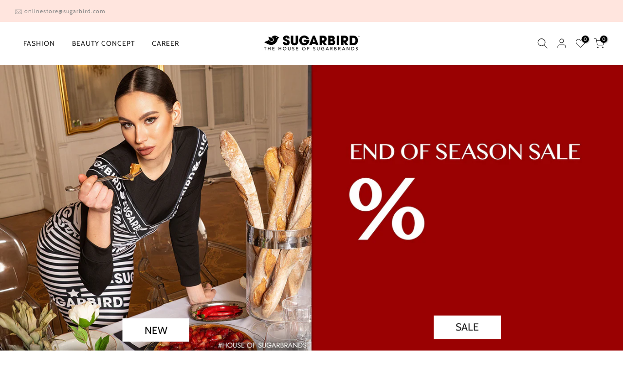

--- FILE ---
content_type: text/html; charset=utf-8
request_url: https://sugarbird.com/?section_id=login-sidebar
body_size: 2488
content:
<section id="shopify-section-login-sidebar" class="shopify-section t4s-section t4s-line-section t4s-section-admn2-fixed"><link href="//cdn.shopify.com/s/files/1/0756/8051/4337/t/21/assets/customer.min.css?v=46612857945987776691746014251" rel="stylesheet" type="text/css" media="all" />
<link href="//cdn.shopify.com/s/files/1/0756/8051/4337/t/21/assets/button-style.css?v=130943978217691489161746014229" rel="stylesheet" type="text/css" media="all" />
<link href="//cdn.shopify.com/s/files/1/0756/8051/4337/t/21/assets/custom-effect.css?v=68323854132956845141746014249" rel="stylesheet" media="print" onload="this.media='all'"><div class="t4s-drawer__header">
      <span class="is--login" aria-hidden="false">LOGIN</span>
      <span class="is--recover" aria-hidden="true">Reset password</span>
      <span class="is--create" aria-hidden="true">REGISTRATION</span>
      <button class="t4s-drawer__close" data-drawer-close aria-label="Close sidebar"><svg class="t4s-iconsvg-close" role="presentation" viewBox="0 0 16 14"><path d="M15 0L1 14m14 0L1 0" stroke="currentColor" fill="none" fill-rule="evenodd"></path></svg></button>
   </div>
   <div class="t4s-drawer__content">
      <div class="t4s-drawer__main">
         <div data-t4s-scroll-me class="t4s-drawer__scroll t4s-current-scrollbar"><div id="recover_login-sidebar" class="t4s-content-login-sidebar is--recover t4s-text-start" aria-hidden="true">
                <p>Forgot your password? Please enter your email address. You will receive an email with a link to create a new password.</p><form method="post" action="/account/recover" id="recover_customer_passwordlogin-sidebar" accept-charset="UTF-8"><input type="hidden" name="form_type" value="recover_customer_password" /><input type="hidden" name="utf8" value="✓" /><div class="t4s_field t4s-pr">
                    <input type="email" class="t4s_frm_input t4s_mb_30" 
                      value=""
                      name="email"
                      id="RecoverEmail"
                      autocorrect="off"
                      autocapitalize="off"
                      autocomplete="email"
                      
                      placeholder="Email address"
                    >
                    <label for="RecoverEmail">
                      Email address
                    </label>
                  </div><div class="t4s_field t4s_mb_20">
                    <button class="t4s_btn_submmit t4s-btn t4s-btn-base t4s-btn-full-width t4s-btn-style-default t4s-btn-size-medium t4s-btn-color-primary t4s-btn-effect-default">Reset password</button>
                  </div>
                  <a class="t4s-d-inline-block" data-login-sidebar="login" href="#login_login-sidebar">Don&#39;t cancel </a></form></div><div id="login_login-sidebar" class="t4s-content-login-sidebar is--login t4s-text-start" aria-hidden="false"><form method="post" action="/account/login" id="customer_loginlogin-sidebar" accept-charset="UTF-8" data-login-with-shop-sign-in="true" novalidate="novalidate"><input type="hidden" name="form_type" value="customer_login" /><input type="hidden" name="utf8" value="✓" /><input type="hidden" name="checkout_url" value="/" /><div class="zifyapps-sociallogin-wrapper-v2">
<style type="text/css">
.zifyapps-sociallogin-wrapper{display:none;}
@font-face {
  font-family: 'fontello';
  src: url('https://fblogin.zifyapp.com/public/font/fontello.eot?81342758');
  src: url('https://fblogin.zifyapp.com/public/font/fontello.eot?81342758#iefix') format('embedded-opentype'),
       url('https://fblogin.zifyapp.com/public/font/fontello.woff2?81342758') format('woff2'),
       url('https://fblogin.zifyapp.com/public/font/fontello.woff?81342758') format('woff'),
       url('https://fblogin.zifyapp.com/public/font/fontello.ttf?81342758') format('truetype'),
       url('https://fblogin.zifyapp.com/public/font/fontello.svg?81342758#fontello') format('svg');
  font-weight: normal;
  font-style: normal;
}

 
 .layout-zify-socials [class^="icon-"]:before, .layout-zify-socials [class*=" icon-"]:before {
  font-family: "fontello" !important;
  font-style: normal;
  font-weight: normal;
  speak: none;
  display: inline-block;
  text-decoration: inherit;
  width: 1em;
  line-height: inherit;
  text-align: center;
  font-variant: normal;
  text-transform: none;
  -webkit-font-smoothing: antialiased;
  -moz-osx-font-smoothing: grayscale;
}
.layout-zify-socials .icon-spotify:before { content: '\f1bc'; }
.layout-zify-socials .icon-naver:before { content: '\e805'; } /* '' */
.layout-zify-socials .icon-disqus:before { content: '\e801'; }
.layout-zify-socials .icon-mailchimp:before { content: '\e80c'; }
.layout-zify-socials .icon-twitter:before { content: '\f099'; }
.layout-zify-socials .icon-facebook:before { content: '\f09a'; }
.layout-zify-socials .icon-linkedin:before { content: '\f0e1'; }
.layout-zify-socials .icon-youtube:before { content: '\f167'; }
.layout-zify-socials .icon-dropbox:before { content: '\f16b'; }
.layout-zify-socials .icon-instagram:before { content: '\f16d'; }
.layout-zify-socials .icon-flickr:before { content: '\f16e'; }
.layout-zify-socials .icon-live:before { content: '\f17a'; }
.layout-zify-socials .icon-wordpress:before { content: '\f19a'; }
.layout-zify-socials .icon-google:before { content: '\f1a0'; }
.layout-zify-socials .icon-pinterest:before { content: '\f231'; }
.layout-zify-socials .icon-amazon:before { content: '\f270'; }
.layout-zify-socials .icon-vimeo:before { content: '\f27d'; }
.layout-zify-socials .icon-tiktok:before { content: '\e826'; }
.layout-zify-socials .icon-line:before { content: '\e824'; }
.layout-zify-socials .icon-apple:before { content: '\e825'; }


</style>


<!-- Add font awesome icons -->


<div id="zify-sticky-social" class="layout-zify-social-8 layout-zify-socials zify-size-normal-2 ">
             <a href="javascript:void(0)" data-href="https://fblogin.zifyapp.com/social-login/redirect/facebook?domain=sugarbird-com.myshopify.com" class="zify-icon icon-facebook cl-facebook zify-social-connect " title="Facebook" style="min-width: 165px;" aria-describedby="a11y-external-message">
               <span class="zify-label">Facebook</span>
             </a>
                          <a href="javascript:void(0)" data-href="https://fblogin.zifyapp.com/social-login/redirect/google?domain=sugarbird-com.myshopify.com" class="zify-icon icon-google cl-google zify-social-connect " title="Google" style="min-width: 165px;" aria-describedby="a11y-external-message">
               <span class="zify-label">Google</span>
             </a>
                                                                             
</div>


  
</div><div class="t4s_field t4s-pr t4s_mb_30">        
                    <input class="t4s_frm_input" 
                      type="email"
                      name="customer[email]"
                      id="CustomerEmail"
                      autocomplete="email"
                      autocorrect="off"
                      autocapitalize="off"
                      
                      placeholder="E-mail"
                    >
                    <label for="CustomerEmail">
                      E-mail <span class="required">*</span>
                    </label>
                  </div><div class="t4s_field t4s-pr t4s_mb_10">          
                      <input class="t4s_frm_input" 
                        type="password"
                        value=""
                        name="customer[password]"
                        id="CustomerPassword"
                        autocomplete="current-password"
                        
                        placeholder="Password"
                      >
                      <label for="CustomerPassword">
                        Password <span class="required">*</span>
                      </label>
                    </div>

                    <a href="#recover_login-sidebar" data-login-sidebar="recover" class="t4s-d-block t4s_mb_30">You forgot your password?</a><div class="t4s_field t4s_mb_20">
                    <button class="t4s_btn_submmit t4s-btn t4s-btn-base t4s-btn-full-width t4s-btn-style-default t4s-btn-size-medium t4s-btn-color-primary t4s-btn-effect-default">Login</button>
                  </div>
                  <a class="t4s-d-inline-block" data-login-sidebar="create" href="/account/register"> You are a new user? Create an account!</a></form></div><div id="create_login-sidebar" class="t4s-content-login-sidebar is--create t4s-text-start" data-showing="create" aria-hidden="true"><form method="post" action="/account" id="customer_createlogin-sidebar" accept-charset="UTF-8" data-login-with-shop-sign-up="true" novalidate="novalidate" class="t4s-w-100"><input type="hidden" name="form_type" value="create_customer" /><input type="hidden" name="utf8" value="✓" /><div class="t4s_field t4s-pr t4s_mb_30">      
                     <input class="t4s_frm_input" 
                       type="text"
                       name="customer[first_name]"
                       id="RegisterForm-FirstName"
                       
                       autocomplete="given-name"
                       placeholder="First name">
                        <label for="RegisterForm-FirstName">
                          First name
                        </label>
                   </div>
                   <div class="t4s_field t4s-pr t4s_mb_30">
                     <input class="t4s_frm_input" 
                       type="text"
                       name="customer[last_name]"
                       id="RegisterForm-LastName"
                       
                       autocomplete="family-name"
                       placeholder="Last name"
                     >
                     <label for="RegisterForm-LastName">
                       Last name
                     </label>
                   </div>
                   <div class="t4s_field t4s-pr t4s_mb_30">
                     <input class="t4s_frm_input" 
                       type="email"
                       name="customer[email]"
                       id="RegisterForm-email"
                       
                       spellcheck="false"
                       autocapitalize="off"
                       autocomplete="email"
                       aria-required="true"
                       
                       placeholder="E-mail"
                     >
                     <label for="RegisterForm-email">
                       E-mail <span class="required">*</span>
                     </label>
                   </div><div class="t4s_field t4s-pr t4s_mb_30">     
                     <input class="t4s_frm_input" 
                       type="password"
                       name="customer[password]"
                       id="RegisterForm-password"
                       aria-required="true"
                       
                       placeholder="Password"
                     >
                     <label for="RegisterForm-password">
                       Password <span class="required">*</span>
                     </label>
                   </div><p class="t4s-privacy-policy">We use your personal data to support your user experience on this website, to manage access to your account, and to <a href="/pages/aszf" class="privacy-policy-link fwm" target="_blank">In our privacy policy</a> for other purposes described.</p><div class="t4s_field t4s_mb_20">
                     <button class="t4s_btn_submmit t4s-btn t4s-btn-base t4s-btn-full-width t4s-btn-style-default t4s-btn-size-medium t4s-btn-color-primary t4s-btn-effect-default">I am registering</button>
                   </div>
                   <a class="t4s-d-inline-block" data-login-sidebar="login" href="/account/login"> You have already created an account? Sign in here.</a></form></div>

         </div>
      </div>
   </div></section>

--- FILE ---
content_type: text/html; charset=utf-8
request_url: https://sugarbird.com/?section_id=search-hidden
body_size: 1234
content:
<div id="shopify-section-search-hidden" class="shopify-section"><div class="t4s-drawer__header">
   <span class="is--login" aria-hidden="false">SEARCH ON OUR WEBSITE</span>
   <button class="t4s-drawer__close" data-drawer-close aria-label="Close search"><svg class="t4s-iconsvg-close" role="presentation" viewBox="0 0 16 14"><path d="M15 0L1 14m14 0L1 0" stroke="currentColor" fill="none" fill-rule="evenodd"></path></svg></button>
</div>
<form data-frm-search action="/search" method="get" class="t4s-mini-search__frm t4s-pr" role="search">
   <input type="hidden" name="type" value="product">
   <input type="hidden" name="options[unavailable_products]" value="last">
   <input type="hidden" name="options[prefix]" value="last"><div data-cat-search class="t4s-mini-search__cat">
         <select data-name="product_type">
           <option value="*">All categories</option><option value="Ajándékkártya">Ajándékkártya</option><option value="Alsók, Nadrágok">Alsók, Nadrágok</option><option value="Alsók, Shortok">Alsók, Shortok</option><option value="Alsók, Szoknyák">Alsók, Szoknyák</option><option value="Beauty">Beauty</option><option value="Fehérnemű, Melltartó">Fehérnemű, Melltartó</option><option value="Felsők, Blézerek">Felsők, Blézerek</option><option value="Felsők, Bodyk">Felsők, Bodyk</option><option value="Felsők, Crop Toppok">Felsők, Crop Toppok</option><option value="Felsők, Kimonók">Felsők, Kimonók</option><option value="Felsők, Pulóverek">Felsők, Pulóverek</option><option value="Felsők, Pólók">Felsők, Pólók</option><option value="Felsők, Toppok">Felsők, Toppok</option><option value="Felsők, Tunikák">Felsők, Tunikák</option><option value="házhozszállítás">házhozszállítás</option><option value="Kiegészítők, Home dekor">Kiegészítők, Home dekor</option><option value="Kiegészítők, Övek">Kiegészítők, Övek</option><option value="Ruhák">Ruhák</option><option value="Ruhák, Maxi ruhák">Ruhák, Maxi ruhák</option><option value="Ruhák, Midi ruhák">Ruhák, Midi ruhák</option><option value="Ruhák, Mini ruhák">Ruhák, Mini ruhák</option><option value="Ruhák, tunikák">Ruhák, tunikák</option></select>
     </div><div class="t4s-mini-search__btns t4s-pr t4s-oh">
      <input data-input-search class="t4s-mini-search__input" autocomplete="off" type="text" name="q" placeholder="Search">
      <button data-submit-search class="t4s-mini-search__submit t4s-btn-loading__svg" type="submit">
         <svg class="t4s-btn-op0" viewBox="0 0 18 19" width="16"><path fill-rule="evenodd" clip-rule="evenodd" d="M11.03 11.68A5.784 5.784 0 112.85 3.5a5.784 5.784 0 018.18 8.18zm.26 1.12a6.78 6.78 0 11.72-.7l5.4 5.4a.5.5 0 11-.71.7l-5.41-5.4z" fill="currentColor"></path></svg>
         <div class="t4s-loading__spinner t4s-dn">
            <svg width="16" height="16" aria-hidden="true" focusable="false" role="presentation" class="t4s-svg__spinner" viewBox="0 0 66 66" xmlns="http://www.w3.org/2000/svg"><circle class="t4s-path" fill="none" stroke-width="6" cx="33" cy="33" r="30"></circle></svg>
         </div>
      </button>
   </div></form><div data-title-search class="t4s-mini-search__title" style="display:none"></div><div class="t4s-drawer__content">
   <div class="t4s-drawer__main">
      <div data-t4s-scroll-me class="t4s-drawer__scroll t4s-current-scrollbar">

         <div data-skeleton-search class="t4s-skeleton_wrap t4s-dn"><div class="t4s-row t4s-space-item-inner">
               <div class="t4s-col-auto t4s-col-item t4s-widget_img_pr"><div class="t4s-skeleton_img"></div></div>
               <div class="t4s-col t4s-col-item t4s-widget_if_pr"><div class="t4s-skeleton_txt1"></div><div class="t4s-skeleton_txt2"></div></div>
            </div><div class="t4s-row t4s-space-item-inner">
               <div class="t4s-col-auto t4s-col-item t4s-widget_img_pr"><div class="t4s-skeleton_img"></div></div>
               <div class="t4s-col t4s-col-item t4s-widget_if_pr"><div class="t4s-skeleton_txt1"></div><div class="t4s-skeleton_txt2"></div></div>
            </div><div class="t4s-row t4s-space-item-inner">
               <div class="t4s-col-auto t4s-col-item t4s-widget_img_pr"><div class="t4s-skeleton_img"></div></div>
               <div class="t4s-col t4s-col-item t4s-widget_if_pr"><div class="t4s-skeleton_txt1"></div><div class="t4s-skeleton_txt2"></div></div>
            </div><div class="t4s-row t4s-space-item-inner">
               <div class="t4s-col-auto t4s-col-item t4s-widget_img_pr"><div class="t4s-skeleton_img"></div></div>
               <div class="t4s-col t4s-col-item t4s-widget_if_pr"><div class="t4s-skeleton_txt1"></div><div class="t4s-skeleton_txt2"></div></div>
            </div></div>
         <div data-results-search class="t4s-mini-search__content t4s_ratioadapt"></div>
      </div>
   </div><div data-viewAll-search class="t4s-drawer__bottom" style="display:none"></div></div></div>

--- FILE ---
content_type: text/css
request_url: https://sugarbird.com/cdn/shop/t/21/assets/custom.css?v=128587782826223014161746014542
body_size: 749
content:
body{-webkit-touch-callout:none!important}.is--listview .t4s-product .t4s-product-info .t4s-product-btns .t4s-pr-quickview{border-color:#;color:#000}.t4s-pr-style1 .t4s-product-btns{top:80%}.t4s-product .t4s-pr-addtocart{background-color:#}.t4s-product .t4s-pr-addtocart{color:#000}.t4s-product .t4s-product-btns .t4s-pr-item-btn{border-radius:20px}.t4s-swatch__item{border-radius:0!important}.t4s-product .t4s-product-title a:hover{color:#f7c6c6}.t4s-product-vendor a:hover{color:#878787}.t4s-layout-switch-wrapper span{color:#bebebe}.t4s-layout-switch-wrapper span:before{background:#bebebe}.t4s-layout-switch-wrapper .t4s_icon_view4:before{box-shadow:13px 0 #bebebe,26px 0 #bebebe,39px 0 #bebebe}.t4s-layout-switch-wrapper .t4s_icon_viewlist:before{box-shadow:0 7.3px #bebebe,0 15.1px #bebebe}.t4s-layout-switch-wrapper .t4s_icon_view2:before{box-shadow:13px 0 #bebebe,13px 0 #bebebe}.t4s-layout-switch-wrapper .t4s_icon_view3:before{box-shadow:13px 0 #bebebe,26px 0 #bebebe}.t4s-layout-switch-wrapper .t4s_icon_view5:before{box-shadow:13px 0 #bebebe,26px 0 #bebebe,39px 0 #bebebe,52px 0 #bebebe}.t4s-layout-switch-wrapper .t4s_icon_view6:before{box-shadow:13px 0 #bebebe,26px 0 #bebebe,39px 0 #bebebe,52px 0 #bebebe,65px 0 #bebebe}.t4s-badge-price{border-radius:0}.t4s-product .t4s-product-price ins{color:#00000}.t4s-btn.t4s-btn-effect-fade:hover,.t4s-btn.t4s-btn-effect-default:hover{background-color:#f7c6c6}.t4s-customer.is--activate,.t4s-customer.is--login,.t4s-customer.is--register,.t4s-customer.is--reset-password{min-height:30vh}input[type=checkbox][data-agree-checkbox]+label:before{border:1px solid #696767}#currentCountry{-webkit-user-select:none;user-select:none;cursor:pointer}.location-selector-hidden{display:none!important}.location-selector{position:fixed;bottom:0;background-color:#ffe5de;width:75%;left:12.5%;z-index:100}.location-selector-heading{text-align:center;width:100%;margin:20px 0;font-size:16px;font-weight:500}.location-selector-close{height:fit-content;width:fit-content}.location-selector-close svg{position:absolute;top:20px;right:20px;cursor:pointer}#location-selector-current-country{font-weight:700}.location-selector-button-wrapper{display:flex;justify-content:center;align-items:center;gap:30px;margin-bottom:20px}.location-selector-button{width:270px;text-align:center;background-color:wheat;padding:10px;cursor:pointer;margin:0;text-transform:uppercase;font-weight:600;letter-spacing:1px}.location-selector-button-leave{background-color:#000;color:#fff}.location-selector-button-choose{background-color:#fff;color:#000;outline:2px solid black;outline-offset:-2px}.location-selector-country-list-heading{font-size:20px;font-weight:500;text-align:center;margin-bottom:0;line-height:24px}.location-selector-country-list-vat{text-align:center;font-size:14px;margin:0;line-height:20px}.location-selector-country-list-subheading{font-size:14px;font-weight:400;text-align:center;margin-bottom:20px}.location-selector-country-list-wrapper{position:fixed;top:auto;bottom:0;left:0;background-color:#ffe5de;width:100%;height:60%;min-height:490px;z-index:110;display:flex;flex-direction:column;padding:50px 100px;justify-content:center;gap:0px}.location-selector-country-list{display:flex;justify-content:center}.location-selector-column{display:flex;flex-direction:column}.location-selector-countries{display:flex;min-width:800px;max-width:800px;flex-flow:wrap}.location-selector-country{margin-bottom:15px;width:25%;cursor:pointer;padding:2px 7px}.location-selector-country-disabled{display:none}.location-selector-double-column{display:flex;gap:80px}.location-selector-region{font-size:18px;font-weight:600;text-transform:uppercase;letter-spacing:1.5px;width:fit-content;border-bottom:1px solid black;padding:0 7px}.location-selector-double-column .locaton-selector-column{display:flex;flex-direction:column;max-width:150px;min-width:150px;flex-wrap:unset}.location-selector-double-column .location-selector-countries{min-width:150px;max-width:150px;flex-flow:column}.location-selector-double-column .location-selector-country{width:100%}.location-selector-countries-close{position:absolute;right:30px;top:30px;cursor:pointer}.location-selector-country:hover{font-weight:600}@media screen and (min-width: 800px) and (max-width: 1440px){.location-selector-country-list-wrapper{height:100%}.location-selector-countries{min-width:500px;max-width:500px}.location-selector-country{width:33.33%}.location-selector-active .t4s-section-header{display:none!important}.location-selector-country-list-subheading{margin-bottom:30px}}@media screen and (max-width: 1024px){.location-selector{bottom:55px;width:100%;left:0%}.location-selector-heading{width:70%;margin:20px auto}}@media screen and (max-width: 600px){.location-selector-button-wrapper{flex-direction:column;gap:10px}}@media screen and (max-width: 800px){.location-selector-country-list-wrapper{height:100%;padding:20px;flex-direction:column;align-items:center;overflow:scroll;justify-content:flex-start}.location-selector-column{align-items:center}.location-selector-double-column{width:360px;justify-content:center;gap:0px}.location-selector-double-column .location-selector-double-column{width:360px;gap:20px}.location-selector-country{width:fit-content;text-align:center}.location-selector-countries{min-width:360px;max-width:360px;flex-direction:column;align-items:center}.location-selector-active .t4s-section-header{display:none!important}.location-selector-country-list{flex-direction:column}.location-selector-country-list-heading{margin-top:40px}.location-selector-country-list-subheading{margin-bottom:25px}}.location-selector-active .t4s-toolbar-mobile,.location-selector-active .t4s-back-to-top{display:none!important}@media only screen and (max-width: 600px){.pin__size--medium{width:25px!important;height:25px!important}}.vekop-logo{position:fixed;right:0;bottom:0;z-index:9;height:180px;transition:.4s all}.vekop-logo.hide{bottom:-200px}@media (max-width: 1024px){.vekop-logo{bottom:20px;width:200px}}@media (max-width: 550px){.vekop-logo{bottom:-20px;width:150px}}.ssw-reward-tab.ssw-reward-tab-right{display:none}#t4s-popup__newsletter .t4s-row-cols-md-2{align-items:center}#t4s-popup__newsletter .t4s-popup-news-checkzone{margin-top:10px}#t4s-popup__newsletter .t4s-newsletter__inner,#t4s-popup__newsletter .t4s-newsletter__inner .t4s-newsletter__submit{border-radius:0}.footer_subscribe{margin-bottom:10px}#t4s-popup__newsletter .footer_subscribe{display:none}@media screen and (-webkit-max-device-pixel-ratio: 1){.t4s-content-position:not(.t4s-container)[style*="--p-left:50%"]{width:auto}}@media only screen and (-webkit-min-device-pixel-ratio: 1.5),only screen and (-o-min-device-pixel-ratio: 3/2),only screen and (min--moz-device-pixel-ratio: 1.5),only screen and (min-device-pixel-ratio: 1.5){.t4s-content-position:not(.t4s-container)[style*="--p-left:50%"]{width:auto}}@media screen and (max-device-width: 768px) and (orientation:portrait){.t4s-content-position:not(.t4s-container)[style*="--p-left:50%"]{width:auto}}@media screen and (max-device-width: 768px) and (orientation:landscape){.t4s-content-position:not(.t4s-container)[style*="--p-left:50%"]{width:auto}}@media screen and (min-device-width: 481px) and (max-device-width: 1024px) and (orientation:portrait){.t4s-content-position:not(.t4s-container)[style*="--p-left:50%"]{width:auto}}@media screen and (min-device-width: 481px) and (max-device-width: 1024px) and (orientation:landscape){.t4s-content-position:not(.t4s-container)[style*="--p-left:50%"]{width:auto}}
/*# sourceMappingURL=/cdn/shop/t/21/assets/custom.css.map?v=128587782826223014161746014542 */


--- FILE ---
content_type: text/css
request_url: https://sugarbird.com/cdn/shop/t/21/assets/digiloop.css?v=99015878343533515161746014256
body_size: -789
content:
/*----------------DIGILOOP Global Custom CSS -------------------*/



--- FILE ---
content_type: text/css
request_url: https://sugarbird.com/cdn/shop/t/21/assets/colors.css?v=35209849922516108191746014241
body_size: -73
content:
/*! Code css #t4s_custom_color */.bg_color_fekete{--t4s-bg-color: #000000}.bg_color_arany{--t4s-bg-color: #cfb53b}.bg_color_barack{--t4s-bg-color: #ffdab9}.bg_color_barna{--t4s-bg-color: #8b4513}.bg_color_bezs{--t4s-bg-color: #fff0db}.bg_color_bordo{--t4s-bg-color: #7f1734}.bg_color_bronz{--t4s-bg-color: #cd7f32}.bg_color_drapp{--t4s-bg-color: #decebc}.bg_color_ekru{--t4s-bg-color: #c2b280}.bg_color_fahej{--t4s-bg-color: #d2691e}.bg_color_fango{--t4s-bg-color: #918575}.bg_color_farmerkek{--t4s-bg-color: #425d8c}.bg_color_feher{--t4s-bg-color: #ffffff}.bg_color_fuxia{--t4s-bg-color: #990257}.bg_color_ibolya{--t4s-bg-color: #8a2be2}.bg_color_indigo{--t4s-bg-color: #4b0082}.bg_color_karamell{--t4s-bg-color: #a97947}.bg_color_kek{--t4s-bg-color: #1d4adc}.bg_color_lazac{--t4s-bg-color: #ff9c7a}.bg_color_lila{--t4s-bg-color: #b476ec}.bg_color_malna{--t4s-bg-color: #e30b5c}.bg_color_mango{--t4s-bg-color: #f4bb44}.bg_color_meggy{--t4s-bg-color: #b7224b}.bg_color_menta{--t4s-bg-color: #92d4b2}.bg_color_mogyoro{--t4s-bg-color: #a96730}.bg_color_narancs{--t4s-bg-color: #ffa500}.bg_color_neon-pink{--t4s-bg-color: #fe347e}.bg_color_neon-sarga{--t4s-bg-color: #e0f000}.bg_color_okker{--t4s-bg-color: #c1943c}.bg_color_piros{--t4s-bg-color: #d62121}.bg_color_puder{--t4s-bg-color: #ecb2b3}.bg_color_royal-kek{--t4s-bg-color: #495df8}.bg_color_roze{--t4s-bg-color: #cb555d}.bg_color_rozsaszin{--t4s-bg-color: #ffc0cb}.bg_color_ruby{--t4s-bg-color: #9b111e}.bg_color_ruby-rose{--t4s-bg-color: #ff0040}.bg_color_sarga{--t4s-bg-color: #ffff00}.bg_color_sotet-szurke{--t4s-bg-color: #808080}.bg_color_sotetkek{--t4s-bg-color: #0303b4}.bg_color_szurke{--t4s-bg-color: #c1c1c1}.bg_color_turkiz{--t4s-bg-color: #30d5c8}.bg_color_vilagos-szurke{--t4s-bg-color: #dedede}.bg_color_vilagoskek{--t4s-bg-color: #8dc4f9}.bg_color_voros{--t4s-bg-color: #d20000}.bg_color_zold{--t4s-bg-color: #008000}.bg_color_mintas.lazyloadt4sed{background-image:url(/cdn/shop/files/cardex-csomagolopapir-100x70cm-matyominta-15326.jpg?crop=center&height=100&v=1687870346&width=100)}.bg_color_terep.lazyloadt4sed{background-image:url(/cdn/shop/files/images.jpg?crop=center&height=100&v=1687870430&width=100)}
/*# sourceMappingURL=/cdn/shop/t/21/assets/colors.css.map?v=35209849922516108191746014241 */


--- FILE ---
content_type: image/svg+xml
request_url: https://sugarbird.com/cdn/shop/files/footer_logo_wide1.svg?v=1691076822&width=400
body_size: 5584
content:
<?xml version="1.0" encoding="utf-8"?>
<!-- Generator: Adobe Illustrator 27.7.0, SVG Export Plug-In . SVG Version: 6.00 Build 0)  -->
<svg version="1.1" id="Layer_1" xmlns="http://www.w3.org/2000/svg" xmlns:xlink="http://www.w3.org/1999/xlink" x="0px" y="0px"
	 viewBox="0 100 500 500" style="enable-background:new 0 0 500 500;" xml:space="preserve">
<style type="text/css">
	.st0{fill:#010101;}
	.st1{fill:#089447;}
	.st2{fill:#FFFFFF;}
	.st3{fill:#BC2026;}
</style>
<path class="st0" d="M246.54,153.08c0.45,0.07,0.92,0.1,1.39,0.1c5.24,0,9.48-4.24,9.48-9.48c0-3.64-2.05-6.8-5.06-8.39
	c-4.42-2.43-20.53-8.63-23.15-9.51C229.17,136.11,235.94,151.38,246.54,153.08z"/>
<path class="st0" d="M293.7,130.35c-1.28-0.52-4.2-1.8-7.58-3.83c-4.65-2.8-8.95-6.34-15.29-7.34c-1.29-0.21-2.62-0.33-3.97-0.33
	c-2.77,0-5.43,0.46-7.91,1.32l0,0c-5.47,1.82-9.08,5.14-12.73,9.21c3.25,1.36,6.15,2.64,7.75,3.52c4,2.11,6.51,6.27,6.51,10.84
	c0,6.77-5.51,12.28-12.28,12.28c-0.6,0-1.2-0.05-1.8-0.13c-6.39-1.03-11.51-5.75-14.81-11.47c0.05-0.04,0.1-0.08,0,0
	c-8.92,6.98-21.12,11.22-31.06,13.29c14.58,6.41,27.46,17.14,44.06,17.14c14.37,0,26.91-7.81,33.61-19.43
	c3.62-5.64,4.44-13.22,8.19-18.61c1.73-2.49,4.18-4.03,7.25-5.15c0.28-0.09,0.48-0.36,0.48-0.67
	C294.12,130.71,293.95,130.46,293.7,130.35z M276.55,131.91c-1.48,0-2.68-1.2-2.68-2.68c0-1.48,1.2-2.68,2.68-2.68
	c1.48,0,2.68,1.2,2.68,2.68C279.24,130.71,278.04,131.91,276.55,131.91z"/>
<g>
	<path class="st0" d="M192.65,329.39h9.24v1.62h-7.5v4.61h7v1.62h-7v5.23h7.87v1.62h-9.62V329.39z"/>
	<path class="st0" d="M214.72,331.98c-0.29-0.47-0.68-0.81-1.16-1.03c-0.48-0.22-0.99-0.32-1.52-0.32c-0.39,0-0.77,0.05-1.14,0.15
		c-0.37,0.1-0.71,0.24-1.01,0.44c-0.3,0.19-0.54,0.45-0.72,0.77s-0.27,0.69-0.27,1.12c0,0.33,0.05,0.63,0.16,0.88
		c0.1,0.26,0.27,0.49,0.51,0.7s0.55,0.4,0.96,0.58c0.4,0.18,0.89,0.36,1.47,0.54c0.57,0.18,1.12,0.37,1.65,0.58
		c0.53,0.21,1,0.47,1.41,0.79c0.41,0.32,0.73,0.72,0.98,1.2c0.24,0.48,0.36,1.08,0.36,1.8c0,0.73-0.15,1.37-0.44,1.91
		c-0.29,0.54-0.68,0.99-1.15,1.34c-0.48,0.35-1.03,0.62-1.65,0.79c-0.62,0.17-1.27,0.26-1.93,0.26c-0.43,0-0.86-0.04-1.29-0.12
		c-0.43-0.08-0.84-0.19-1.24-0.35c-0.39-0.16-0.77-0.37-1.11-0.62c-0.35-0.26-0.64-0.57-0.89-0.95l1.5-1.22
		c0.32,0.54,0.76,0.95,1.33,1.22c0.57,0.28,1.17,0.42,1.81,0.42c0.37,0,0.75-0.06,1.13-0.17c0.38-0.11,0.72-0.27,1.03-0.49
		c0.3-0.21,0.55-0.48,0.75-0.8c0.19-0.32,0.29-0.68,0.29-1.1c0-0.46-0.08-0.83-0.23-1.11c-0.15-0.28-0.39-0.53-0.71-0.74
		c-0.32-0.21-0.72-0.39-1.2-0.56c-0.48-0.17-1.05-0.36-1.7-0.58c-0.53-0.17-1.01-0.36-1.45-0.57c-0.44-0.21-0.83-0.48-1.15-0.79
		c-0.33-0.31-0.58-0.68-0.77-1.12c-0.19-0.44-0.28-0.96-0.28-1.57c0-0.71,0.14-1.32,0.42-1.85c0.28-0.53,0.65-0.97,1.12-1.32
		c0.47-0.35,1-0.62,1.6-0.8c0.59-0.18,1.22-0.27,1.87-0.27c0.83,0,1.59,0.13,2.27,0.39c0.69,0.26,1.3,0.7,1.84,1.34L214.72,331.98z"
		/>
	<path class="st0" d="M232,331.01h-4.86v13.09h-1.75v-13.09h-4.86v-1.62H232V331.01z"/>
	<path class="st0" d="M236.03,341.72c0.35,0,0.64,0.12,0.88,0.36c0.24,0.24,0.36,0.54,0.36,0.88c0,0.35-0.13,0.64-0.38,0.88
		c-0.26,0.24-0.54,0.36-0.86,0.36c-0.32,0-0.61-0.12-0.86-0.36c-0.26-0.24-0.38-0.54-0.38-0.88c0-0.35,0.12-0.64,0.36-0.88
		C235.39,341.84,235.68,341.72,236.03,341.72z"/>
	<path class="st0" d="M250.59,342.1l5.55-5.4c0.35-0.33,0.65-0.64,0.91-0.92c0.26-0.28,0.48-0.56,0.65-0.83
		c0.17-0.27,0.3-0.55,0.38-0.84c0.08-0.29,0.12-0.62,0.12-0.98c0-0.39-0.07-0.73-0.21-1.04c-0.14-0.31-0.33-0.57-0.57-0.78
		c-0.24-0.22-0.53-0.38-0.85-0.5c-0.33-0.12-0.68-0.18-1.05-0.18c-0.75,0-1.37,0.22-1.85,0.64c-0.49,0.43-0.8,1-0.93,1.7l-1.89-0.17
		c0.1-0.59,0.28-1.12,0.55-1.59c0.27-0.46,0.61-0.85,1.02-1.15c0.41-0.3,0.87-0.54,1.38-0.7c0.51-0.16,1.07-0.24,1.66-0.24
		c0.61,0,1.18,0.09,1.72,0.26c0.54,0.17,1.01,0.43,1.42,0.76c0.41,0.33,0.73,0.75,0.98,1.25c0.24,0.5,0.36,1.07,0.36,1.73
		c0,0.58-0.08,1.11-0.24,1.58c-0.16,0.47-0.37,0.9-0.64,1.3c-0.27,0.39-0.57,0.77-0.91,1.12c-0.34,0.35-0.7,0.7-1.07,1.05
		l-4.53,4.26v0.04h7.5v1.62h-9.47V342.1z"/>
	<path class="st0" d="M264.47,336.74c0-0.83,0.07-1.7,0.21-2.6c0.14-0.9,0.39-1.72,0.77-2.46c0.37-0.74,0.88-1.35,1.53-1.83
		c0.64-0.48,1.47-0.72,2.48-0.72c1.01,0,1.84,0.24,2.48,0.72c0.64,0.48,1.15,1.09,1.53,1.83c0.37,0.74,0.63,1.56,0.77,2.46
		c0.14,0.9,0.21,1.76,0.21,2.6s-0.07,1.7-0.21,2.6c-0.14,0.9-0.39,1.72-0.77,2.46c-0.37,0.74-0.88,1.35-1.53,1.83
		c-0.64,0.48-1.47,0.72-2.48,0.72c-1.01,0-1.84-0.24-2.48-0.72c-0.64-0.48-1.15-1.09-1.53-1.83c-0.37-0.74-0.63-1.56-0.77-2.46
		C264.54,338.43,264.47,337.57,264.47,336.74z M266.22,336.74c0,0.36,0.01,0.76,0.04,1.2c0.03,0.44,0.08,0.89,0.16,1.34
		c0.08,0.45,0.19,0.89,0.33,1.32c0.15,0.43,0.34,0.81,0.58,1.14c0.24,0.33,0.54,0.6,0.88,0.8c0.35,0.2,0.76,0.3,1.25,0.3
		c0.48,0,0.9-0.1,1.25-0.3c0.35-0.2,0.64-0.47,0.88-0.8c0.24-0.33,0.44-0.71,0.58-1.14c0.14-0.43,0.26-0.87,0.33-1.32
		c0.08-0.45,0.13-0.9,0.16-1.34c0.03-0.44,0.04-0.84,0.04-1.2c0-0.36-0.01-0.76-0.04-1.2c-0.03-0.44-0.08-0.89-0.16-1.34
		c-0.08-0.45-0.19-0.89-0.33-1.32c-0.15-0.43-0.34-0.81-0.58-1.14c-0.24-0.33-0.54-0.6-0.88-0.8c-0.35-0.2-0.76-0.3-1.25-0.3
		c-0.48,0-0.9,0.1-1.25,0.3c-0.35,0.2-0.64,0.47-0.88,0.8c-0.24,0.33-0.44,0.71-0.58,1.14c-0.15,0.43-0.26,0.87-0.33,1.32
		c-0.08,0.45-0.13,0.9-0.16,1.34C266.23,335.98,266.22,336.38,266.22,336.74z"/>
	<path class="st0" d="M279.23,336.74c0-0.83,0.07-1.7,0.21-2.6c0.14-0.9,0.39-1.72,0.77-2.46c0.37-0.74,0.88-1.35,1.53-1.83
		c0.64-0.48,1.47-0.72,2.48-0.72c1.01,0,1.84,0.24,2.48,0.72c0.64,0.48,1.15,1.09,1.53,1.83c0.37,0.74,0.63,1.56,0.77,2.46
		c0.14,0.9,0.21,1.76,0.21,2.6s-0.07,1.7-0.21,2.6c-0.14,0.9-0.39,1.72-0.77,2.46c-0.37,0.74-0.88,1.35-1.53,1.83
		c-0.64,0.48-1.47,0.72-2.48,0.72c-1.01,0-1.84-0.24-2.48-0.72c-0.64-0.48-1.15-1.09-1.53-1.83c-0.37-0.74-0.63-1.56-0.77-2.46
		C279.3,338.43,279.23,337.57,279.23,336.74z M280.98,336.74c0,0.36,0.01,0.76,0.04,1.2c0.03,0.44,0.08,0.89,0.16,1.34
		c0.08,0.45,0.19,0.89,0.33,1.32c0.15,0.43,0.34,0.81,0.58,1.14c0.24,0.33,0.54,0.6,0.88,0.8c0.35,0.2,0.76,0.3,1.25,0.3
		c0.48,0,0.9-0.1,1.25-0.3c0.35-0.2,0.64-0.47,0.88-0.8c0.24-0.33,0.44-0.71,0.58-1.14c0.14-0.43,0.26-0.87,0.33-1.32
		c0.08-0.45,0.13-0.9,0.16-1.34c0.03-0.44,0.04-0.84,0.04-1.2c0-0.36-0.01-0.76-0.04-1.2c-0.03-0.44-0.08-0.89-0.16-1.34
		c-0.08-0.45-0.19-0.89-0.33-1.32c-0.15-0.43-0.34-0.81-0.58-1.14c-0.24-0.33-0.54-0.6-0.88-0.8c-0.35-0.2-0.76-0.3-1.25-0.3
		c-0.48,0-0.9,0.1-1.25,0.3c-0.35,0.2-0.64,0.47-0.88,0.8c-0.24,0.33-0.44,0.71-0.58,1.14c-0.15,0.43-0.26,0.87-0.33,1.32
		c-0.08,0.45-0.13,0.9-0.16,1.34C280.99,335.98,280.98,336.38,280.98,336.74z"/>
	<path class="st0" d="M302.09,331.01l-5.88,13.09h-1.97l5.98-13.09h-7.1v-1.62h8.97V331.01z"/>
</g>
<g>
	<path class="st0" d="M192.56,308.62h4.18c0.57,0,1.12,0.06,1.66,0.17c0.54,0.12,1.03,0.31,1.45,0.57c0.43,0.27,0.77,0.61,1.03,1.04
		c0.26,0.43,0.4,0.96,0.4,1.59c0,0.8-0.22,1.46-0.65,1.98c-0.43,0.52-1.02,0.89-1.75,1.11v0.04c0.44,0.04,0.85,0.15,1.23,0.34
		c0.38,0.19,0.71,0.43,0.99,0.73c0.28,0.3,0.49,0.64,0.65,1.03c0.16,0.39,0.23,0.82,0.23,1.27c0,0.76-0.16,1.39-0.47,1.88
		c-0.32,0.49-0.73,0.88-1.24,1.17c-0.51,0.29-1.08,0.49-1.72,0.61c-0.64,0.12-1.27,0.17-1.91,0.17h-4.08V308.62z M194.18,314.42
		h2.24c0.39,0,0.76-0.03,1.13-0.08c0.37-0.05,0.7-0.16,1-0.32c0.3-0.16,0.54-0.39,0.72-0.68c0.18-0.29,0.27-0.67,0.27-1.15
		c0-0.43-0.08-0.77-0.25-1.04c-0.17-0.26-0.39-0.47-0.67-0.63c-0.28-0.15-0.59-0.26-0.95-0.32c-0.35-0.06-0.71-0.09-1.07-0.09h-2.42
		V314.42z M194.18,320.8h2.75c0.4,0,0.8-0.04,1.19-0.13c0.39-0.08,0.75-0.22,1.06-0.41c0.32-0.19,0.57-0.43,0.76-0.73
		c0.19-0.3,0.29-0.67,0.29-1.11c0-0.48-0.09-0.88-0.28-1.2c-0.19-0.32-0.43-0.58-0.73-0.77c-0.3-0.19-0.65-0.33-1.04-0.41
		c-0.39-0.08-0.8-0.12-1.21-0.12h-2.79V320.8z"/>
	<path class="st0" d="M216.83,317.09c0,0.75-0.09,1.46-0.28,2.13c-0.19,0.67-0.48,1.26-0.89,1.77c-0.41,0.51-0.94,0.91-1.6,1.22
		c-0.66,0.3-1.46,0.45-2.4,0.45c-0.94,0-1.74-0.15-2.4-0.45c-0.66-0.3-1.19-0.71-1.6-1.22c-0.41-0.51-0.7-1.1-0.89-1.77
		c-0.19-0.67-0.28-1.38-0.28-2.13v-8.47h1.63v8.24c0,0.56,0.06,1.09,0.17,1.61c0.12,0.52,0.31,0.97,0.58,1.38
		c0.27,0.4,0.63,0.72,1.08,0.96c0.45,0.24,1.02,0.36,1.7,0.36c0.68,0,1.25-0.12,1.7-0.36c0.45-0.24,0.81-0.56,1.08-0.96
		c0.27-0.4,0.46-0.86,0.58-1.38c0.12-0.51,0.17-1.05,0.17-1.61v-8.24h1.63V317.09z"/>
	<path class="st0" d="M221.99,308.62h5.26c0.45,0,0.93,0.05,1.43,0.15c0.5,0.1,1,0.27,1.5,0.49c0.5,0.23,0.97,0.52,1.43,0.88
		c0.46,0.36,0.86,0.8,1.21,1.31c0.35,0.51,0.63,1.1,0.83,1.76c0.21,0.66,0.31,1.42,0.31,2.25c0,0.84-0.1,1.59-0.31,2.25
		c-0.21,0.66-0.48,1.25-0.83,1.76c-0.35,0.51-0.75,0.94-1.21,1.31c-0.46,0.36-0.94,0.65-1.43,0.88c-0.5,0.23-1,0.39-1.5,0.49
		c-0.5,0.1-0.98,0.15-1.43,0.15h-5.26V308.62z M223.62,320.8h3.09c0.79,0,1.52-0.1,2.19-0.31c0.67-0.21,1.25-0.52,1.74-0.96
		c0.49-0.43,0.88-0.98,1.16-1.66c0.28-0.67,0.43-1.48,0.43-2.42c0-0.94-0.14-1.75-0.43-2.42c-0.28-0.67-0.67-1.22-1.16-1.65
		c-0.49-0.43-1.07-0.75-1.74-0.96c-0.67-0.21-1.4-0.31-2.19-0.31h-3.09V320.8z"/>
	<path class="st0" d="M242.34,308.62h1.53l5.82,13.69h-1.89l-1.39-3.37h-6.85l-1.41,3.37h-1.84L242.34,308.62z M243.08,310.7h-0.04
		l-2.84,6.73h5.59L243.08,310.7z"/>
	<path class="st0" d="M253.45,308.62h4.06c0.63,0,1.24,0.06,1.81,0.18c0.57,0.12,1.08,0.33,1.53,0.62c0.44,0.29,0.8,0.68,1.06,1.16
		c0.26,0.48,0.4,1.08,0.4,1.79c0,0.75-0.14,1.37-0.43,1.86c-0.28,0.49-0.65,0.88-1.09,1.16c-0.45,0.28-0.93,0.48-1.46,0.6
		c-0.53,0.12-1.03,0.17-1.51,0.17h-2.75v6.15h-1.62V308.62z M255.07,314.65h2.75c0.81,0,1.47-0.18,1.98-0.55
		c0.51-0.37,0.76-0.94,0.76-1.71c0-0.77-0.25-1.34-0.76-1.71c-0.51-0.37-1.17-0.55-1.98-0.55h-2.75V314.65z"/>
	<path class="st0" d="M266.48,308.62h8.61v1.51h-6.98v4.29h6.52v1.51h-6.52v4.87h7.33v1.51h-8.96V308.62z"/>
	<path class="st0" d="M286.51,311.03c-0.27-0.44-0.63-0.76-1.08-0.96c-0.45-0.2-0.92-0.3-1.41-0.3c-0.36,0-0.72,0.05-1.06,0.14
		c-0.35,0.09-0.66,0.23-0.94,0.41c-0.28,0.18-0.5,0.42-0.67,0.71c-0.17,0.3-0.25,0.64-0.25,1.05c0,0.31,0.05,0.58,0.15,0.82
		c0.1,0.24,0.25,0.45,0.47,0.65c0.22,0.19,0.51,0.37,0.89,0.54c0.37,0.17,0.83,0.34,1.37,0.5c0.53,0.17,1.04,0.35,1.54,0.54
		c0.5,0.19,0.93,0.44,1.32,0.73c0.38,0.3,0.68,0.67,0.91,1.11c0.23,0.44,0.34,1,0.34,1.67c0,0.68-0.13,1.28-0.41,1.78
		c-0.27,0.5-0.63,0.92-1.07,1.25c-0.45,0.33-0.96,0.57-1.54,0.73c-0.58,0.16-1.18,0.24-1.8,0.24c-0.4,0-0.8-0.04-1.2-0.11
		c-0.4-0.07-0.78-0.18-1.15-0.33c-0.37-0.15-0.71-0.34-1.04-0.58c-0.32-0.24-0.6-0.53-0.83-0.88l1.39-1.14
		c0.3,0.5,0.71,0.88,1.24,1.14c0.53,0.26,1.09,0.38,1.68,0.38c0.35,0,0.7-0.05,1.05-0.15c0.36-0.1,0.67-0.25,0.96-0.45
		c0.28-0.2,0.52-0.45,0.7-0.74c0.18-0.3,0.27-0.64,0.27-1.03c0-0.43-0.07-0.77-0.21-1.04c-0.14-0.26-0.36-0.49-0.66-0.69
		c-0.3-0.19-0.67-0.37-1.12-0.52c-0.45-0.15-0.98-0.34-1.59-0.54c-0.49-0.16-0.94-0.33-1.35-0.53c-0.41-0.2-0.77-0.44-1.07-0.73
		c-0.3-0.29-0.54-0.64-0.72-1.04c-0.18-0.41-0.26-0.89-0.26-1.46c0-0.66,0.13-1.23,0.39-1.72c0.26-0.49,0.61-0.9,1.04-1.23
		c0.44-0.33,0.94-0.58,1.49-0.74c0.55-0.17,1.14-0.25,1.74-0.25c0.77,0,1.48,0.12,2.12,0.36c0.64,0.24,1.21,0.65,1.71,1.25
		L286.51,311.03z"/>
	<path class="st0" d="M302.09,310.13h-4.53v12.18h-1.63v-12.18h-4.53v-1.51h10.68V310.13z"/>
</g>
<g>
	<g id="XMLID_38_">
		<g>
			<rect x="234.65" y="375.09" class="st1" width="25.35" height="5.58"/>
			<rect x="234.65" y="369.5" class="st2" width="25.35" height="5.59"/>
			<rect x="234.65" y="363.92" class="st3" width="25.35" height="5.59"/>
		</g>
		<g>
		</g>
	</g>
</g>
<path class="st0" d="M46.25,217.8c-0.31-1.93-0.77-5.55-5.24-5.55c-2.54,0-5.01,1.77-5.01,4.47c0,3.39,1.54,4.08,11.78,8.7
	c10.63,4.78,13.33,9.71,13.33,16.33c0,8.32-4.78,17.48-19.87,17.48c-16.48,0-20.57-10.78-20.57-18.1v-1.85h14.48
	c0,6.62,4.08,7.78,5.93,7.78c3.47,0,5.55-2.85,5.55-5.47c0-3.77-2.39-4.7-11.17-8.4c-4.01-1.62-13.94-5.62-13.94-16.33
	c0-10.71,10.4-16.79,19.95-16.79c5.62,0,11.71,2.08,15.41,6.47c3.39,4.16,3.62,8.01,3.77,11.25H46.25z"/>
<path class="st0" d="M83.13,201.16v34.43c0,3.85,0.23,10.86,7.39,10.86c7.24,0,7.24-6.32,7.24-10.86v-34.43h14.56v34.43
	c0,9.55-2.08,13.79-5.7,17.48c-3.7,3.77-8.86,6.16-15.94,6.16c-4.16,0-11.71-1-16.41-6.08c-4.7-5.16-5.7-9.17-5.7-17.56v-34.43
	H83.13z"/>
<path class="st0" d="M180.18,225.74c0.08,1,0.08,1.85,0.08,3c0,19.1-14.63,30.58-30.42,30.58c-17.25,0-30.27-13.48-30.27-29.89
	c0-17.02,13.71-29.35,30.5-29.35c13.63,0,25.34,9.17,28.5,20.18h-16.33c-2.23-4.01-6.39-7.39-12.56-7.39
	c-7.16,0-15.56,5.31-15.56,16.56c0,11.94,8.47,17.1,15.64,17.1c7.24,0,12.09-3.62,13.63-9.17h-17.02v-11.63H180.18z"/>
<path class="st0" d="M197.7,249.92l-3,8.24h-15.64l22.88-57h11.48l22.65,57h-15.79l-2.77-8.24H197.7z M201.7,238.37h11.94
	l-5.85-19.49h-0.08h-0.15L201.7,238.37z"/>
<path class="st0" d="M242.69,201.16h18.02c10.01,0,13.86,1.23,17.56,4.08c4.7,3.7,7.01,9.71,7.01,15.56
	c0,6.55-3.39,16.18-14.17,17.95l15.48,19.41h-16.64l-13.17-18.41h-0.15v18.41h-13.94V201.16z M256.63,229.82h5.16
	c8.55,0,9.55-5.39,9.55-8.16c0-5.16-3.77-7.7-9.4-7.7h-5.31V229.82z"/>
<path class="st0" d="M294.75,201.16h17.56c9.63,0,14.1,0.92,18.25,5.55c2.54,2.62,3.39,6.09,3.39,9.4c0,4.39-2,8.86-6.62,11.48
	c9.17,3.24,9.4,10.86,9.4,13.25c0,4.54-1.77,9.55-5.24,12.4c-5.24,4.39-9.01,4.93-18.64,4.93h-18.1V201.16z M308.69,222.81h5.16
	c2,0,6.16,0,6.16-4.54c0-4.31-3.93-4.31-6.16-4.31h-5.16V222.81z M308.69,245.38h6.86c1.85,0,7.24,0,7.24-5.47
	c0-4.93-4.93-4.93-7.24-4.93h-6.86V245.38z"/>
<path class="st0" d="M346.36,201.16h14.56v57h-14.56V201.16z"/>
<path class="st0" d="M372.95,201.16h18.02c10.01,0,13.86,1.23,17.56,4.08c4.7,3.7,7.01,9.71,7.01,15.56
	c0,6.55-3.39,16.18-14.17,17.95l15.48,19.41h-16.64l-13.17-18.41h-0.15v18.41h-13.94V201.16z M386.9,229.82h5.16
	c8.55,0,9.55-5.39,9.55-8.16c0-5.16-3.77-7.7-9.4-7.7h-5.31V229.82z"/>
<path class="st0" d="M424.67,201.16h18.87c6.39,0,17.79,0,25.19,10.63c3.93,5.39,5.24,11.48,5.24,17.72
	c0,15.56-7.7,28.65-29.35,28.65h-19.95V201.16z M439.23,245.38h6.24c10.86,0,13.94-7.55,13.94-15.64c0-3.24-0.69-7.32-2.77-10.55
	c-1.69-2.54-4.62-5.24-11.09-5.24h-6.32V245.38z"/>
<g>
	<path class="st0" d="M32.77,270.44h-5.12v13.8h-1.84v-13.8h-5.12v-1.71h12.09V270.44z"/>
	<path class="st0" d="M40.46,268.73h1.84v6.57h8.28v-6.57h1.84v15.51h-1.84v-7.23H42.3v7.23h-1.84V268.73z"/>
	<path class="st0" d="M61.88,268.73h9.75v1.71h-7.91v4.86h7.38v1.71h-7.38v5.52h8.3v1.71H61.88V268.73z"/>
	<path class="st0" d="M92.17,268.73h1.84v6.57h8.28v-6.57h1.84v15.51h-1.84v-7.23h-8.28v7.23h-1.84V268.73z"/>
	<path class="st0" d="M120.8,284.63c-1.18,0-2.27-0.21-3.25-0.61c-0.99-0.41-1.84-0.97-2.56-1.7c-0.72-0.72-1.29-1.58-1.69-2.58
		c-0.4-1-0.6-2.08-0.6-3.25c0-1.17,0.2-2.25,0.6-3.25c0.4-1,0.96-1.86,1.69-2.58c0.72-0.72,1.58-1.29,2.56-1.7
		c0.99-0.41,2.07-0.61,3.25-0.61c1.18,0,2.27,0.2,3.25,0.61c0.99,0.41,1.84,0.98,2.56,1.7c0.72,0.72,1.28,1.58,1.69,2.58
		c0.4,1,0.6,2.09,0.6,3.25c0,1.17-0.2,2.25-0.6,3.25c-0.4,1-0.96,1.86-1.69,2.58c-0.72,0.72-1.58,1.29-2.56,1.7
		C123.07,284.42,121.99,284.63,120.8,284.63z M120.8,282.92c0.91,0,1.73-0.17,2.49-0.5c0.75-0.34,1.4-0.8,1.94-1.38
		c0.54-0.58,0.96-1.27,1.26-2.05c0.3-0.78,0.45-1.62,0.45-2.51c0-0.89-0.15-1.73-0.45-2.51c-0.3-0.78-0.72-1.46-1.26-2.05
		c-0.54-0.58-1.19-1.04-1.94-1.38c-0.75-0.34-1.58-0.5-2.49-0.5c-0.91,0-1.73,0.17-2.49,0.5c-0.75,0.34-1.4,0.8-1.94,1.38
		c-0.54,0.58-0.96,1.27-1.26,2.05c-0.3,0.78-0.45,1.62-0.45,2.51c0,0.89,0.15,1.73,0.45,2.51c0.3,0.78,0.72,1.46,1.26,2.05
		c0.54,0.58,1.19,1.04,1.94,1.38C119.07,282.75,119.9,282.92,120.8,282.92z"/>
	<path class="st0" d="M149.06,278.32c0,0.85-0.11,1.65-0.32,2.41c-0.21,0.76-0.55,1.43-1.01,2c-0.46,0.58-1.06,1.04-1.81,1.38
		c-0.74,0.34-1.65,0.52-2.72,0.52c-1.07,0-1.97-0.17-2.72-0.52c-0.74-0.34-1.35-0.8-1.81-1.38c-0.46-0.58-0.8-1.24-1.01-2
		c-0.21-0.76-0.32-1.56-0.32-2.41v-9.59h1.84v9.33c0,0.63,0.07,1.23,0.2,1.82c0.13,0.58,0.35,1.1,0.66,1.55
		c0.31,0.45,0.71,0.81,1.23,1.08c0.51,0.27,1.15,0.41,1.93,0.41c0.77,0,1.42-0.13,1.93-0.41c0.51-0.27,0.92-0.63,1.23-1.08
		c0.31-0.45,0.53-0.97,0.66-1.55c0.13-0.58,0.2-1.19,0.2-1.82v-9.33h1.84V278.32z"/>
	<path class="st0" d="M165.65,271.46c-0.31-0.5-0.72-0.86-1.23-1.08c-0.51-0.23-1.04-0.34-1.6-0.34c-0.41,0-0.81,0.05-1.2,0.15
		c-0.39,0.1-0.75,0.26-1.06,0.46c-0.31,0.2-0.57,0.47-0.76,0.81c-0.19,0.34-0.28,0.73-0.28,1.18c0,0.35,0.05,0.66,0.16,0.93
		c0.11,0.27,0.29,0.52,0.54,0.73c0.25,0.22,0.58,0.42,1.01,0.61c0.42,0.19,0.94,0.38,1.56,0.57c0.6,0.19,1.18,0.39,1.74,0.61
		c0.56,0.22,1.06,0.5,1.49,0.83c0.43,0.34,0.77,0.75,1.03,1.26c0.26,0.5,0.38,1.14,0.38,1.89c0,0.77-0.15,1.45-0.46,2.01
		c-0.31,0.57-0.71,1.04-1.22,1.41c-0.5,0.37-1.08,0.65-1.74,0.83c-0.66,0.18-1.34,0.27-2.04,0.27c-0.45,0-0.91-0.04-1.36-0.12
		c-0.45-0.08-0.89-0.21-1.3-0.37c-0.42-0.17-0.81-0.39-1.17-0.66c-0.36-0.27-0.68-0.6-0.94-1l1.58-1.29c0.34,0.57,0.8,1,1.4,1.29
		c0.6,0.29,1.23,0.44,1.91,0.44c0.39,0,0.79-0.06,1.19-0.18c0.4-0.12,0.76-0.29,1.08-0.52c0.32-0.23,0.58-0.51,0.79-0.84
		c0.2-0.34,0.31-0.72,0.31-1.16c0-0.48-0.08-0.87-0.24-1.17c-0.16-0.3-0.41-0.56-0.74-0.78c-0.34-0.22-0.76-0.42-1.27-0.59
		c-0.51-0.18-1.11-0.38-1.8-0.61c-0.55-0.17-1.07-0.38-1.53-0.6c-0.47-0.23-0.87-0.5-1.22-0.83c-0.34-0.33-0.61-0.72-0.81-1.18
		c-0.2-0.46-0.3-1.01-0.3-1.65c0-0.75,0.15-1.39,0.44-1.95c0.29-0.55,0.69-1.02,1.18-1.39c0.5-0.37,1.06-0.65,1.69-0.84
		c0.63-0.19,1.28-0.28,1.97-0.28c0.88,0,1.68,0.13,2.4,0.4c0.72,0.27,1.37,0.74,1.94,1.41L165.65,271.46z"/>
	<path class="st0" d="M176,268.73h9.75v1.71h-7.91v4.86h7.38v1.71h-7.38v5.52h8.3v1.71H176V268.73z"/>
	<path class="st0" d="M213.49,284.63c-1.18,0-2.27-0.21-3.25-0.61c-0.99-0.41-1.84-0.97-2.56-1.7c-0.72-0.72-1.29-1.58-1.69-2.58
		c-0.4-1-0.6-2.08-0.6-3.25c0-1.17,0.2-2.25,0.6-3.25c0.4-1,0.96-1.86,1.69-2.58c0.72-0.72,1.58-1.29,2.56-1.7
		c0.99-0.41,2.07-0.61,3.25-0.61c1.18,0,2.27,0.2,3.25,0.61c0.99,0.41,1.84,0.98,2.56,1.7c0.72,0.72,1.28,1.58,1.69,2.58
		c0.4,1,0.6,2.09,0.6,3.25c0,1.17-0.2,2.25-0.6,3.25c-0.4,1-0.96,1.86-1.69,2.58c-0.72,0.72-1.58,1.29-2.56,1.7
		C215.76,284.42,214.68,284.63,213.49,284.63z M213.49,282.92c0.91,0,1.73-0.17,2.49-0.5c0.75-0.34,1.4-0.8,1.94-1.38
		c0.54-0.58,0.96-1.27,1.26-2.05c0.3-0.78,0.45-1.62,0.45-2.51c0-0.89-0.15-1.73-0.45-2.51c-0.3-0.78-0.72-1.46-1.26-2.05
		c-0.54-0.58-1.19-1.04-1.94-1.38c-0.75-0.34-1.58-0.5-2.49-0.5c-0.91,0-1.73,0.17-2.49,0.5c-0.75,0.34-1.4,0.8-1.94,1.38
		c-0.54,0.58-0.96,1.27-1.26,2.05c-0.3,0.78-0.45,1.62-0.45,2.51c0,0.89,0.15,1.73,0.45,2.51c0.3,0.78,0.72,1.46,1.26,2.05
		c0.54,0.58,1.19,1.04,1.94,1.38C211.76,282.75,212.59,282.92,213.49,282.92z"/>
	<path class="st0" d="M230.18,268.73h9.61v1.71h-7.78v5.12h7.23v1.71h-7.23v6.97h-1.84V268.73z"/>
	<path class="st0" d="M267.02,271.46c-0.31-0.5-0.72-0.86-1.23-1.08c-0.51-0.23-1.04-0.34-1.6-0.34c-0.41,0-0.81,0.05-1.2,0.15
		c-0.39,0.1-0.75,0.26-1.06,0.46c-0.31,0.2-0.57,0.47-0.76,0.81c-0.19,0.34-0.28,0.73-0.28,1.18c0,0.35,0.05,0.66,0.16,0.93
		c0.11,0.27,0.29,0.52,0.54,0.73c0.25,0.22,0.58,0.42,1.01,0.61c0.42,0.19,0.94,0.38,1.56,0.57c0.6,0.19,1.18,0.39,1.74,0.61
		c0.56,0.22,1.06,0.5,1.49,0.83c0.43,0.34,0.77,0.75,1.03,1.26c0.26,0.5,0.38,1.14,0.38,1.89c0,0.77-0.15,1.45-0.46,2.01
		c-0.31,0.57-0.71,1.04-1.22,1.41c-0.5,0.37-1.08,0.65-1.74,0.83c-0.66,0.18-1.34,0.27-2.04,0.27c-0.45,0-0.91-0.04-1.36-0.12
		c-0.45-0.08-0.89-0.21-1.3-0.37c-0.42-0.17-0.81-0.39-1.17-0.66c-0.36-0.27-0.68-0.6-0.94-1l1.58-1.29c0.34,0.57,0.8,1,1.4,1.29
		c0.6,0.29,1.23,0.44,1.91,0.44c0.39,0,0.79-0.06,1.19-0.18c0.4-0.12,0.76-0.29,1.08-0.52c0.32-0.23,0.58-0.51,0.79-0.84
		c0.2-0.34,0.31-0.72,0.31-1.16c0-0.48-0.08-0.87-0.24-1.17c-0.16-0.3-0.41-0.56-0.74-0.78c-0.34-0.22-0.76-0.42-1.27-0.59
		c-0.51-0.18-1.11-0.38-1.8-0.61c-0.55-0.17-1.07-0.38-1.53-0.6c-0.47-0.23-0.87-0.5-1.22-0.83c-0.34-0.33-0.61-0.72-0.81-1.18
		c-0.2-0.46-0.3-1.01-0.3-1.65c0-0.75,0.15-1.39,0.44-1.95c0.29-0.55,0.69-1.02,1.18-1.39c0.5-0.37,1.06-0.65,1.69-0.84
		c0.63-0.19,1.28-0.28,1.97-0.28c0.88,0,1.68,0.13,2.4,0.4c0.72,0.27,1.37,0.74,1.94,1.41L267.02,271.46z"/>
	<path class="st0" d="M288.88,278.32c0,0.85-0.11,1.65-0.32,2.41c-0.21,0.76-0.55,1.43-1.01,2c-0.46,0.58-1.06,1.04-1.81,1.38
		c-0.74,0.34-1.65,0.52-2.72,0.52c-1.07,0-1.97-0.17-2.72-0.52c-0.74-0.34-1.35-0.8-1.81-1.38c-0.46-0.58-0.8-1.24-1.01-2
		c-0.21-0.76-0.32-1.56-0.32-2.41v-9.59h1.84v9.33c0,0.63,0.07,1.23,0.2,1.82s0.35,1.1,0.66,1.55c0.31,0.45,0.71,0.81,1.23,1.08
		c0.51,0.27,1.15,0.41,1.93,0.41c0.77,0,1.42-0.13,1.93-0.41c0.51-0.27,0.92-0.63,1.23-1.08c0.31-0.45,0.53-0.97,0.66-1.55
		s0.2-1.19,0.2-1.82v-9.33h1.84V278.32z"/>
	<path class="st0" d="M311.41,283.18c-0.89,0.5-1.83,0.86-2.81,1.09c-0.98,0.23-1.98,0.35-2.99,0.35c-1.21,0-2.32-0.2-3.33-0.59
		c-1.01-0.39-1.88-0.95-2.62-1.66c-0.74-0.72-1.31-1.57-1.72-2.57c-0.41-1-0.61-2.11-0.61-3.32c0-1.23,0.21-2.34,0.64-3.34
		c0.43-1,1.03-1.85,1.78-2.56c0.76-0.71,1.64-1.26,2.65-1.65c1.01-0.39,2.09-0.59,3.26-0.59c1.02,0,2.01,0.15,2.95,0.46
		c0.94,0.31,1.78,0.83,2.53,1.58l-1.38,1.44c-0.53-0.57-1.16-1.01-1.92-1.31c-0.75-0.31-1.52-0.46-2.31-0.46
		c-0.89,0-1.72,0.16-2.48,0.48c-0.76,0.32-1.42,0.77-1.98,1.34c-0.56,0.57-1,1.25-1.32,2.04c-0.31,0.79-0.47,1.65-0.47,2.58
		c0,0.92,0.16,1.77,0.47,2.56c0.31,0.79,0.75,1.47,1.32,2.05c0.56,0.58,1.24,1.03,2.03,1.35c0.79,0.32,1.66,0.48,2.61,0.48
		c0.63,0,1.29-0.08,1.97-0.23c0.69-0.15,1.31-0.38,1.88-0.67v-4.75H306v-1.71h5.41V283.18z"/>
	<path class="st0" d="M325.75,268.73h1.73l6.59,15.51h-2.15l-1.58-3.81h-7.75l-1.6,3.81h-2.08L325.75,268.73z M326.58,271.09h-0.04
		l-3.22,7.62h6.33L326.58,271.09z"/>
	<path class="st0" d="M341.71,268.73h3.96c0.75,0,1.49,0.04,2.22,0.13c0.74,0.09,1.4,0.28,1.98,0.57c0.58,0.29,1.06,0.72,1.42,1.28
		c0.36,0.56,0.55,1.32,0.55,2.29c0,1.14-0.34,2.06-1.03,2.76c-0.69,0.7-1.64,1.15-2.85,1.34l4.4,7.14h-2.26l-4.21-6.97h-2.37v6.97
		h-1.84V268.73z M343.55,275.56h1.64c0.51,0,1.04-0.01,1.59-0.04c0.55-0.03,1.05-0.12,1.51-0.28c0.46-0.16,0.84-0.41,1.14-0.75
		c0.3-0.34,0.45-0.84,0.45-1.48c0-0.55-0.11-1-0.33-1.34c-0.22-0.34-0.51-0.59-0.86-0.78c-0.36-0.18-0.76-0.3-1.21-0.36
		c-0.44-0.06-0.89-0.09-1.35-0.09h-2.58V275.56z"/>
	<path class="st0" d="M360.59,268.73h4.73c0.64,0,1.27,0.07,1.88,0.2c0.61,0.13,1.16,0.35,1.64,0.65c0.48,0.3,0.87,0.69,1.17,1.17
		c0.3,0.48,0.45,1.08,0.45,1.8c0,0.9-0.24,1.65-0.73,2.24c-0.49,0.59-1.15,1.01-1.98,1.26v0.04c0.5,0.04,0.96,0.17,1.39,0.38
		c0.43,0.21,0.8,0.49,1.12,0.82c0.31,0.34,0.56,0.73,0.73,1.17c0.18,0.44,0.26,0.92,0.26,1.43c0,0.86-0.18,1.57-0.54,2.12
		c-0.36,0.56-0.83,1-1.4,1.32c-0.58,0.33-1.23,0.56-1.95,0.69c-0.72,0.13-1.44,0.2-2.16,0.2h-4.62V268.73z M362.43,275.3h2.54
		c0.44,0,0.87-0.03,1.28-0.09c0.42-0.06,0.79-0.18,1.13-0.36c0.33-0.18,0.61-0.44,0.81-0.77c0.21-0.33,0.31-0.76,0.31-1.3
		c0-0.48-0.1-0.87-0.28-1.17c-0.19-0.3-0.44-0.54-0.75-0.71c-0.31-0.17-0.67-0.29-1.07-0.36c-0.4-0.07-0.81-0.1-1.21-0.1h-2.74
		V275.3z M362.43,282.53h3.11c0.45,0,0.9-0.05,1.35-0.14c0.44-0.1,0.85-0.25,1.2-0.46c0.36-0.21,0.65-0.49,0.87-0.83
		c0.22-0.34,0.33-0.76,0.33-1.26c0-0.54-0.11-0.99-0.32-1.36c-0.21-0.36-0.49-0.66-0.83-0.88c-0.34-0.22-0.74-0.37-1.18-0.46
		c-0.45-0.09-0.9-0.13-1.37-0.13h-3.15V282.53z"/>
	<path class="st0" d="M379.92,268.73h3.96c0.75,0,1.49,0.04,2.22,0.13c0.74,0.09,1.4,0.28,1.98,0.57c0.58,0.29,1.06,0.72,1.42,1.28
		c0.36,0.56,0.55,1.32,0.55,2.29c0,1.14-0.34,2.06-1.03,2.76c-0.69,0.7-1.64,1.15-2.85,1.34l4.4,7.14h-2.26l-4.21-6.97h-2.37v6.97
		h-1.84V268.73z M381.76,275.56h1.64c0.51,0,1.04-0.01,1.59-0.04c0.55-0.03,1.05-0.12,1.51-0.28c0.46-0.16,0.84-0.41,1.14-0.75
		c0.3-0.34,0.45-0.84,0.45-1.48c0-0.55-0.11-1-0.33-1.34c-0.22-0.34-0.51-0.59-0.86-0.78c-0.36-0.18-0.76-0.3-1.21-0.36
		c-0.44-0.06-0.89-0.09-1.35-0.09h-2.58V275.56z"/>
	<path class="st0" d="M404.5,268.73h1.73l6.59,15.51h-2.15l-1.58-3.81h-7.75l-1.6,3.81h-2.08L404.5,268.73z M405.34,271.09h-0.04
		l-3.22,7.62h6.33L405.34,271.09z"/>
	<path class="st0" d="M420.47,268.73h2.32l8.98,12.88h0.04v-12.88h1.84v15.51h-2.32l-8.98-12.88h-0.04v12.88h-1.84V268.73z"/>
	<path class="st0" d="M442.98,268.73h5.96c0.51,0,1.05,0.06,1.62,0.18c0.57,0.12,1.14,0.3,1.7,0.56c0.56,0.26,1.1,0.59,1.62,1
		c0.52,0.41,0.97,0.9,1.37,1.48s0.71,1.24,0.94,1.99c0.23,0.75,0.35,1.6,0.35,2.55c0,0.95-0.12,1.8-0.35,2.55
		c-0.23,0.75-0.55,1.42-0.94,1.99c-0.39,0.58-0.85,1.07-1.37,1.48c-0.52,0.41-1.06,0.74-1.62,1c-0.56,0.26-1.13,0.44-1.7,0.56
		c-0.57,0.12-1.11,0.18-1.62,0.18h-5.96V268.73z M444.82,282.53h3.51c0.89,0,1.71-0.12,2.47-0.35c0.76-0.23,1.42-0.59,1.97-1.08
		c0.56-0.49,0.99-1.11,1.32-1.87c0.32-0.76,0.48-1.67,0.48-2.74s-0.16-1.98-0.48-2.74c-0.32-0.76-0.76-1.38-1.32-1.87
		c-0.55-0.49-1.21-0.85-1.97-1.08c-0.76-0.23-1.58-0.35-2.47-0.35h-3.51V282.53z"/>
	<path class="st0" d="M472.19,271.46c-0.31-0.5-0.72-0.86-1.23-1.08c-0.51-0.23-1.04-0.34-1.6-0.34c-0.41,0-0.81,0.05-1.21,0.15
		c-0.39,0.1-0.75,0.26-1.06,0.46c-0.31,0.2-0.57,0.47-0.76,0.81c-0.19,0.34-0.28,0.73-0.28,1.18c0,0.35,0.05,0.66,0.16,0.93
		c0.11,0.27,0.29,0.52,0.54,0.73c0.25,0.22,0.58,0.42,1.01,0.61c0.42,0.19,0.94,0.38,1.55,0.57c0.6,0.19,1.18,0.39,1.74,0.61
		c0.56,0.22,1.06,0.5,1.49,0.83c0.43,0.34,0.77,0.75,1.03,1.26s0.38,1.14,0.38,1.89c0,0.77-0.15,1.45-0.46,2.01
		c-0.31,0.57-0.71,1.04-1.22,1.41c-0.5,0.37-1.08,0.65-1.74,0.83c-0.66,0.18-1.34,0.27-2.04,0.27c-0.45,0-0.9-0.04-1.36-0.12
		c-0.45-0.08-0.89-0.21-1.3-0.37c-0.42-0.17-0.81-0.39-1.17-0.66c-0.36-0.27-0.68-0.6-0.94-1l1.58-1.29c0.34,0.57,0.8,1,1.4,1.29
		c0.6,0.29,1.23,0.44,1.91,0.44c0.39,0,0.79-0.06,1.19-0.18c0.4-0.12,0.76-0.29,1.08-0.52c0.32-0.23,0.58-0.51,0.79-0.84
		c0.2-0.34,0.31-0.72,0.31-1.16c0-0.48-0.08-0.87-0.24-1.17c-0.16-0.3-0.41-0.56-0.75-0.78c-0.34-0.22-0.76-0.42-1.27-0.59
		c-0.51-0.18-1.11-0.38-1.8-0.61c-0.56-0.17-1.07-0.38-1.53-0.6c-0.47-0.23-0.87-0.5-1.21-0.83c-0.34-0.33-0.61-0.72-0.81-1.18
		c-0.2-0.46-0.3-1.01-0.3-1.65c0-0.75,0.15-1.39,0.44-1.95c0.29-0.55,0.69-1.02,1.18-1.39c0.5-0.37,1.06-0.65,1.69-0.84
		c0.63-0.19,1.28-0.28,1.97-0.28c0.88,0,1.68,0.13,2.4,0.4c0.72,0.27,1.37,0.74,1.94,1.41L472.19,271.46z"/>
</g>
<path class="st0" d="M473.33,201.17v0.63h-1.38v3.57h-0.64v-3.57h-1.38v-0.63H473.33z M478.65,201.17v4.2h-0.64v-3.56l-1.46,3.56
	h-0.39l-1.4-3.57l-0.02,3.57h-0.64v-4.2l1.06,0l1.21,2.94l1.25-2.94L478.65,201.17z"/>
</svg>


--- FILE ---
content_type: text/javascript
request_url: https://sugarbird.com/cdn/shop/t/21/assets/custom.js?v=145186783666501172801757078808
body_size: -445
content:
jQuery_T4NT(document).ready(function($){$(document).on("variant:changed",function(evt){})});function setCookie(key,value,expiry){var expires=new Date;expires.setTime(expires.getTime()+expiry*24*60*60*1e3),document.cookie=key+"="+value+";expires="+expires.toUTCString()+";path=/"}function getCookie(key){var keyValue=document.cookie.match("(^|;) ?"+key+"=([^;]*)(;|$)");return keyValue?keyValue[2]:null}function nocontext(e){var clickedTag=e==null?event.srcElement.tagName:e.target.tagName;return!1}document.oncontextmenu=nocontext;
//# sourceMappingURL=/cdn/shop/t/21/assets/custom.js.map?v=145186783666501172801757078808


--- FILE ---
content_type: text/javascript
request_url: https://sugarbird.com/cdn/shop/t/21/assets/ac-tiered-qty-cart.js?v=62239858822601338401746014211
body_size: 2153
content:
ACDiscountApp.CartPage.Show_CalculateTier=function(){var UpdateCartItem=function(item,updatedItemPrice,updatedLinePrice,isNotInRange,isUpdate,index){if(isUpdate){var originalItemPrice=globalFields.ConvertToFixedDecimalNumber(item.original_price/100),originalLinePrice=globalFields.ConvertToFixedDecimalNumber(item.original_line_price/100),condition1=updatedItemPrice==originalItemPrice;updatedItemPrice=globalFields.ConvertToFixedDecimalString(updatedItemPrice),updatedLinePrice=globalFields.ConvertToFixedDecimalString(updatedLinePrice),isNotInRange||condition1?(jQuery(".t4s-cart_price").eq(index).html('<div><span class="money" data-currency-'+globalFields.currency.toLowerCase()+'="'+globalFields.currencySymbol+updatedItemPrice+'" data-currency="'+globalFields.currency+'">'+globalFields.formatMoney(updatedItemPrice,globalFields.amount)+"</span></div>"),jQuery(".t4s-cartPage__items .t4s-cart-item-price").eq(index).html('<div><span class="money" data-currency-'+globalFields.currency.toLowerCase()+'="'+globalFields.currencySymbol+updatedLinePrice+'" data-currency="'+globalFields.currency+'">'+globalFields.formatMoney(updatedLinePrice,globalFields.amount)+"</span></div>")):(originalItemPrice=globalFields.ConvertToFixedDecimalString(originalItemPrice),originalLinePrice=globalFields.ConvertToFixedDecimalString(originalLinePrice),jQuery(".t4s-cart_price").eq(index).html('<div class="cart-item__original-price"><s><span class="money" data-currency-'+globalFields.currency.toLowerCase()+'="'+globalFields.currencySymbol+originalItemPrice+'" data-currency="'+globalFields.currency+'">'+globalFields.formatMoney(originalItemPrice,globalFields.amount)+'</span></s></div> <div><span class="money" data-currency-'+globalFields.currency.toLowerCase()+'="'+globalFields.currencySymbol+updatedItemPrice+'" data-currency="'+globalFields.currency+'">'+globalFields.formatMoney(updatedItemPrice,globalFields.amount)+"</span></div>"),jQuery(".t4s-cartPage__items .t4s-cart-item-price").eq(index).html('<div class="cart-item__original-price"><s><span class="money" data-currency-'+globalFields.currency.toLowerCase()+'="'+globalFields.currencySymbol+originalLinePrice+'" data-currency="'+globalFields.currency+'">'+globalFields.formatMoney(originalLinePrice,globalFields.amount)+'</span></s></div> <div style="margin-left:5px"><span class="money" data-currency-'+globalFields.currency.toLowerCase()+'="'+globalFields.currencySymbol+updatedLinePrice+'" data-currency="'+globalFields.currency+'">'+globalFields.formatMoney(updatedLinePrice,globalFields.amount)+"</span></div>"))}},UpdateCartSubtotal=function(isUpdate,updatedTotalPrice,originalTotalPrice){isUpdate&&(updatedTotalPrice=globalFields.ConvertToFixedDecimalString(updatedTotalPrice),originalTotalPrice=globalFields.ConvertToFixedDecimalString(originalTotalPrice),originalTotalPrice!=updatedTotalPrice?jQuery(".t4s-cart__totalPrice").html('<s><span class="money" data-currency-'+globalFields.currency.toLowerCase()+'="'+globalFields.currencySymbol+originalTotalPrice+'" data-currency="'+globalFields.currency+'">'+globalFields.formatMoney(originalTotalPrice,globalFields.amount)+'</span></s> <span class="money" data-currency-'+globalFields.currency.toLowerCase()+'="'+globalFields.currencySymbol+updatedTotalPrice+'" data-currency="'+globalFields.currency+'">'+globalFields.formatMoney(updatedTotalPrice,globalFields.amount)+"</span>"):jQuery(".t4s-cart__totalPrice").html('<span class="money" data-currency-'+globalFields.currency.toLowerCase()+'="'+globalFields.currencySymbol+updatedTotalPrice+'" data-currency="'+globalFields.currency+'">'+globalFields.formatMoney(updatedTotalPrice,globalFields.amount)+"</span>"))},UpdateSavingMessage=function(isUpdate){if(priceDiff>0&&isUpdate&&globalFields.isCartPage){var saveMessage=globalFields.settings.cart_saving_message.replace("{{discount_amount}}",'<span class="money" data-currency-'+globalFields.currency.toLowerCase()+'="'+globalFields.currencySymbol+priceDiff.toFixed(2)+'" data-currency="'+globalFields.currency+'">'+globalFields.formatMoney(priceDiff.toFixed(2),globalFields.amount)+"</span>"),saveHtml='<span id="saved-banner">'+saveMessage+"</span>";jQuery(window).width()<700?jQuery("#saved-banner-div").length==0?jQuery(".t4s-cartPage__footer .t4s-cart-total").after('<div id="saved-banner-div" style="text-align: center;" class="col-md-14">'+saveHtml+"</div>"):jQuery("#saved-banner-div").html(saveHtml):jQuery("#saved-banner-div").length==0?jQuery(".t4s-cartPage__footer .t4s-cart-total").after('<div id="saved-banner-div" style="text-align: end;" class="col-md-14">'+saveHtml+"</div>"):jQuery("#saved-banner-div").html(saveHtml)}else globalFields.isCartPage&&jQuery("#saved-banner-div").remove()},CheckoutClickCart=function(){jQuery(".t4s-btn__checkout").click(function(){TieredPricingCart(globalFieldsCartPage_AC.cartObj,!1),GetCode(!1)})},CheckoutClickAjax=function(){jQuery(".t4s-btn__checkout").click(function(e){e.preventDefault(),GetCode(!0)})},GetCode=function(isUpper){priceDiff>0?jQuery.ajax({type:"POST",async:!1,url:"https://customerapp.anncode.com/tier/ACPGenerateDiscountCode",data:{priceDifference:priceDiff,subTotal:minimumDiscountSubtotal,variantIds:variantIdsToSend.toString()},success:function(result){var data_=JSON.stringify(result),parsed_data=JSON.parse(data_),PRID=parsed_data.PRID,DCID=parsed_data.DCID,DiscountCode=parsed_data.DiscountCode;SetCookie("discountCodes",PRID+"-"+DCID+"-"+DiscountCode,30),isUpper?(DiscountCodeCookie(DiscountCode),window.location.href="/checkout?discount="+DiscountCode):(DiscountCodeCookie(DiscountCode),jQuery('form[action="/cart"]').append('<input id="discount_input" type="hidden" name="discount" value="'+DiscountCode+'">'),window.location.href="/checkout?discount="+DiscountCode)},error:function(e){console.log(e.statusText),window.location.href="/checkout"}}):window.location.href="/checkout"},ReInvokeAjaxCartButton=function(){jQuery(".mb_cart.mb_item button.btn, .top-header .dropdown-cart button.btn").off("click"),CheckoutClickAjax()},variantIdsToSend=[],minimumDiscountSubtotal=0,priceDiff=0,hide_buttons=null,HideAdditionalPayments=function(){hide_buttons=setInterval(function(){console.log("buttons and tiered"),jQuery(".additional_checkout_buttons, .dynamic-checkout__content").length>0&&(jQuery(".additional_checkout_buttons, .dynamic-checkout__content").hide(),clearInterval(hide_buttons))},500)},TieredPricingCart=function(cartObject2,isUpdate){variantIdsToSend=[],minimumDiscountSubtotal=0,priceDiff=0;var updatedTotalPrice=0;for(k=0;k<cartObject2.items.length;k++){var item=cartObject2.items[k],isInRange=!0;if(itemTiers=GetTiersFromTiersArray(item.variant_id),itemTiers!=null&&itemTiers.status&&globalFields.StartEndDateValid(itemTiers.start_date,itemTiers.end_date)){let DiscountAppliedOn=itemTiers.DiscountAppliedON!=null&&itemTiers.DiscountAppliedON!=""&&itemTiers.DiscountAppliedON!=null,Location_Tag_s=itemTiers.Location_Tag_!=null&&itemTiers.Location_Tag_!=""&&itemTiers.Location_Tag_!=null;if(DiscountAppliedOn)if(Location_Tag_s){let DiscountAppliedOnTag=itemTiers.DiscountAppliedON=="Both_Store"||itemTiers.DiscountAppliedON=="Online_Store",LocationObject=Object.keys(itemTiers.Location_Tag_);if(LocationObject[0]=="StoreLocation")if(!!(itemTiers.Location_Tag_[LocationObject[0]].includes(globalFields.Storecountry)||itemTiers.Location_Tag_[LocationObject[0]].includes(globalFields.Storecity))&&DiscountAppliedOnTag){var rslt=CalculateTier(item,itemTiers,updatedTotalPrice,isUpdate,!0,k);updatedTotalPrice=rslt[0],isInRange=rslt[1],rslt[1]&&(updatedTotalPrice+=globalFields.ConvertToFixedDecimalNumber(item.original_line_price/100))}else updatedTotalPrice+=globalFields.ConvertToFixedDecimalNumber(item.original_line_price/100);else{let TierLocation=itemTiers.Location_Tag_[LocationObject[0]],CusotmerCountryLocation=globalFields.Customercountry,CusotmerCityLocation=globalFields.Customercity,CustomerLocationcheck_1=(arr,arr1)=>arr.some(item2=>arr1.includes(item2)),CustomerLocationcheck_2=(arr2,arr3)=>arr2.some(item2=>arr3.includes(item2)),CityValue=CustomerLocationcheck_1(TierLocation,CusotmerCountryLocation),CountryValue=CustomerLocationcheck_2(TierLocation,CusotmerCityLocation);if(DiscountAppliedOnTag&&(CityValue||CountryValue)){var rslt=CalculateTier(item,itemTiers,updatedTotalPrice,isUpdate,!0,k);updatedTotalPrice=rslt[0],isInRange=rslt[1],rslt[1]&&(updatedTotalPrice+=globalFields.ConvertToFixedDecimalNumber(item.original_line_price/100))}else updatedTotalPrice+=globalFields.ConvertToFixedDecimalNumber(item.original_line_price/100)}}else if(itemTiers.DiscountAppliedON=="Both_Store"||itemTiers.DiscountAppliedON=="Online_Store"){var rslt=CalculateTier(item,itemTiers,updatedTotalPrice,isUpdate,!0,k);updatedTotalPrice=rslt[0],isInRange=rslt[1],rslt[1]&&(updatedTotalPrice+=globalFields.ConvertToFixedDecimalNumber(item.original_line_price/100))}else updatedTotalPrice+=globalFields.ConvertToFixedDecimalNumber(item.original_line_price/100);else{var rslt=CalculateTier(item,itemTiers,updatedTotalPrice,isUpdate,!0,k);updatedTotalPrice=rslt[0],isInRange=rslt[1],rslt[1]&&(updatedTotalPrice+=globalFields.ConvertToFixedDecimalNumber(item.original_line_price/100))}}else updatedTotalPrice+=globalFields.ConvertToFixedDecimalNumber(item.original_line_price/100);isInRange||(minimumDiscountSubtotal+=globalFields.ConvertToFixedDecimalNumber(item.original_line_price/100),variantIdsToSend.push(item.variant_id))}UpdateCartSubtotal(isUpdate,globalFields.ConvertToFixedDecimalNumber(updatedTotalPrice),globalFields.ConvertToFixedDecimalNumber(cartObject2.original_total_price/100)),priceDiff=globalFields.ConvertToFixedDecimalNumber(globalFields.ConvertToFixedDecimalNumber(cartObject2.original_total_price/100)-globalFields.ConvertToFixedDecimalNumber(updatedTotalPrice)),UpdateSavingMessage(isUpdate),priceDiff&&HideAdditionalPayments(),setTimeout(function(){clearInterval(hide_buttons)},5e3)};setTimeout(function(){clearInterval(hide_buttons)},1e4);var GetTiersFromTiersArray=function(variantId){var tierObj=jQuery.grep(globalFieldsCartPage_AC.cartTiersArray,function(n){return n.variant_id===variantId});if(tierObj[0].tiers!="[]")return globalFields.GetTierObject(tierObj[0].tiers[0],variantId)},CalculateTier=function(item,itemTiers2,updatedTotalPrice,isUpdate,isNotInRange,index){for(i=0;i<itemTiers2.tier_min.length;i++){var allVariantItemQty=0,tierPrice=parseFloat(itemTiers2.tier_values[i]),minTier=parseInt(itemTiers2.tier_min[i]),maxTier=itemTiers2.tier_max[i]!="max"?parseInt(itemTiers2.tier_max[i]):itemTiers2.tier_max[i],updatedItemPrice=0,updatedLinePrice=0,condition1=!1,condition2=!1;if(itemTiers2.entity_type==="products"||itemTiers2.entity_type==="collections"){var tempItemArray=[];if(itemTiers2.entity_type==="collections")for(var tempTierArray=jQuery.grep(globalFieldsCartPage_AC.cartTiersArray,function(n){return n.tiers!="[]"&&n.tiers[0].entity_type=="collections"&&n.tiers[0].entity_id==itemTiers2.entity_id}),m=0;m<tempTierArray.length;m++){var temp=jQuery.grep(globalFieldsCartPage_AC.cartObj.items,function(n){return n.variant_id==tempTierArray[m].variant_id});temp.length!=0&&tempItemArray.push(temp[0])}else tempItemArray=jQuery.grep(globalFieldsCartPage_AC.cartObj.items,function(n){return n.product_id==item.product_id});for(j=0;j<tempItemArray.length;j++)allVariantItemQty+=tempItemArray[j].quantity;condition1=allVariantItemQty>=minTier,condition2=maxTier=="max"||allVariantItemQty<=maxTier}else condition1=item.quantity>=minTier,condition2=maxTier=="max"||item.quantity<=maxTier;if(condition1&&condition2){if(isNotInRange=!1,itemTiers2.discount_type=="percentage"){var originalPriceCut=parseFloat(globalFields.ConvertToFixedDecimalNumber(parseFloat(tierPrice)/100*globalFields.ConvertToFixedDecimalNumber(item.original_price/100)));updatedItemPrice=globalFields.ConvertToFixedDecimalNumber(globalFields.ConvertToFixedDecimalNumber(item.original_price/100)-originalPriceCut)}else itemTiers2.discount_type=="fixed"?updatedItemPrice=globalFields.ConvertToFixedDecimalNumber(globalFields.ConvertToFixedDecimalNumber(item.original_price/100)-parseFloat(tierPrice)):itemTiers2.discount_type=="fixed_price"&&(updatedItemPrice=globalFields.ConvertToFixedDecimalNumber(parseFloat(tierPrice)));updatedItemPrice<0&&(updatedItemPrice=0),updatedLinePrice=globalFields.ConvertToFixedDecimalNumber(updatedItemPrice*item.quantity),updatedTotalPrice+=globalFields.ConvertToFixedDecimalNumber(updatedLinePrice),UpdateCartItem(item,updatedItemPrice,updatedLinePrice,isNotInRange,isUpdate,index)}}return isNotInRange&&UpdateCartItem(item,globalFields.ConvertToFixedDecimalNumber(item.original_price/100),globalFields.ConvertToFixedDecimalNumber(item.original_line_price/100),isNotInRange,isUpdate,index),[updatedTotalPrice,isNotInRange]},DiscountCodeCookie=function(discount_code){jQuery.ajax({type:"HEAD",url:"/discount/"+discount_code,success:function(_result){},error:function(e){console.log(e.statusText)}})},FetchCartTiers=function(){jQuery.ajax({async:!1,url:"/cart/?view=ac_cart_tiers",success:function(result){globalFieldsCartPage_AC.cartTiersArray=JSON.parse(result),TieredPricingCart(globalFieldsCartPage_AC.cartObj,!0),CheckoutClickAjax()},error:function(e){console.log(e.statusText)}})};jQuery(document).ajaxComplete(function(event,xhr,settings){ProcessCartResponse(settings.url,xhr.responseText)});var ProcessCartResponse=function(splittedUrl,responseText){splittedUrl!="undefined"&&splittedUrl!=""&&splittedUrl!=null&&(splittedUrl=splittedUrl.split("?"),(splittedUrl[0]=="/cart.js"||splittedUrl[0]=="/cart/change.js")&&(globalFieldsCartPage_AC.cartObj=JSON.parse(responseText),setTimeout(function(){FetchCartTiers()},800)))};try{var nativeFetch=window.fetch;window.fetch=function(...args){return(args[0].includes("/cart/change")||args[0].includes("/cart/add"))&&setTimeout(function(){fetch("/cart.js").then(r=>r.json().then(data=>({status:r.status,body:data}))).then(obj=>ProcessCartResponse("/cart.js",JSON.stringify(obj.body)))},500),nativeFetch.apply(window,args)}}catch{}var SetCookie=function(cname,cvalue,exdays){var d=new Date;d.setTime(d.getTime()+exdays*24*60*60*1e3);var expires="expires="+d.toUTCString();document.cookie=cname+"="+cvalue+";"+expires+";path=/"};TieredPricingCart(globalFieldsCartPage_AC.cartObj,!0),CheckoutClickCart(),CheckoutClickAjax()};var globalFieldsCartPage_AC=new ACDiscountApp.CartPage.Global,cartObject=new ACDiscountApp.CartPage.Show_CalculateTier;
//# sourceMappingURL=/cdn/shop/t/21/assets/ac-tiered-qty-cart.js.map?v=62239858822601338401746014211


--- FILE ---
content_type: text/javascript
request_url: https://sugarbird.com/cdn/shop/t/21/assets/ac-tiered-qty-product.js?v=82102391141081758491746014212
body_size: 1242
content:
ACDiscountApp.PDPage.DisplayTiers=function(){function makeTimer(end_date){if(globalFields.isProduct_Page&&end_date!=null){jQuery("#ac_countDown").css("display","block");var endTime=new Date(end_date);endTime=Date.parse(endTime)/1e3;var now=new Date;now=Date.parse(now)/1e3;var timeLeft=endTime-now,days=Math.floor(timeLeft/86400),hours=Math.floor(timeLeft/3600),exactHour=hours%24,minutes=Math.floor((timeLeft-hours*3600)/60),seconds=Math.floor(timeLeft-hours*3600-minutes*60),isDays=!1;(days>0||hours>24)&&(isDays=!0),days<0&&(days="00"),hours<10&&(hours="0"+hours),minutes<10&&(minutes="0"+minutes),seconds<10&&(seconds="0"+seconds),timeLeft>0?isDays?($(".ac__days").html(days),$(".ac__hours").html(exactHour),$(".ac__minutes").html(minutes),$(".ac_sec, .ac__colon.seconds").hide()):($(".ac__hours").html(exactHour),$(".ac__minutes").html(minutes),$(".ac__seconds").html(seconds),$(".ac_day, .ac__colon.hours").hide(),$(".ac_sec, .ac__colon.seconds").show()):jQuery(".ac__settings__table, #ac_countDown").remove(),setTimeout(function(){jQuery(".ac__settings__table").after(jQuery("#ac_countDown"))},500)}}var hide_buttons=null,HideAdditionalPayments=function(){hide_buttons=setInterval(function(){console.log("pdp buttons and tiered"),jQuery(".shopify-payment-button__button").length>0&&(jQuery(".shopify-payment-button__button").hide(),clearInterval(hide_buttons))},500)};this.DisplayTiersFn=function(){setTimeout(function(){jQuery(".ac__settings__table").remove();var selectedVariant=jQuery("input[name^=id]:checked, select[name^=id], input[name=id], hidden[name^=id]",jQuery('form[action="/cart/add"]')).val();let ProductPage=globalFields.TableProductPage!=null&&globalFields.TableProductPage!=""?globalFields.TableProductPage:"true";if(ProductPage=ProductPage=="true",selectedVariant!=null&&globalFieldsProductPage_AC.productMetafield!="[]"&&globalFieldsProductPage_AC.productMetafield!=null&&ProductPage){let tierObj=globalFields.GetTierObject(globalFieldsProductPage_AC.productMetafield,selectedVariant),DiscountAppliedOn=tierObj.DiscountAppliedON!=null&&tierObj.DiscountAppliedON!=""&&tierObj.DiscountAppliedON!=null,Location_Tag_s=tierObj.Location_Tag_!=null&&tierObj.Location_Tag_!=""&&tierObj.Location_Tag_!=null;if(DiscountAppliedOn){if(Location_Tag_s){let DiscountAppliedOnTag=tierObj.DiscountAppliedON=="Both_Store"||tierObj.DiscountAppliedON=="Online_Store",LocationObject=Object.keys(tierObj.Location_Tag_);if(LocationObject[0]=="StoreLocation"){let StoreLocationcheck=!!(tierObj.Location_Tag_[LocationObject[0]].includes(globalFields.Storecountry)||tierObj.Location_Tag_[LocationObject[0]].includes(globalFields.Storecity));if(tierObj!=null&&tierObj.status&&globalFields.StartEndDateValid(tierObj.start_date,tierObj.end_date)&&DiscountAppliedOnTag&&StoreLocationcheck){var getDates=globalFields.TimerStartEndDateValid(tierObj.start_date,tierObj.end_date);getDates.valid,getDates.start_date,getDates.end_date;let timer_settings=parsed_timer_settings;WriteTableHeading(tierObj),WriteTableRows(tierObj,selectedVariant),timer_settings!=null&&timer_settings.TimerStatus&&getDates.valid&&setInterval(function(){makeTimer(getDates.end_date)},1e3),jQuery(".shopify-payment-button__button").hide(),setTimeout(function(){jQuery(".shopify-payment-button__button").hide(),HideAdditionalPayments()},2e3),setTimeout(function(){clearInterval(hide_buttons)},5e3)}}else{let TierLocation=tierObj.Location_Tag_[LocationObject[0]],CusotmerCountryLocation=globalFields.Customercountry,CusotmerCityLocation=globalFields.Customercity,CustomerLocationcheck_1=(arr,arr1)=>arr.some(item=>arr1.includes(item)),CustomerLocationcheck_2=(arr2,arr3)=>arr2.some(item=>arr3.includes(item)),CityValue=CustomerLocationcheck_1(TierLocation,CusotmerCountryLocation),CountryValue=CustomerLocationcheck_2(TierLocation,CusotmerCityLocation);if(tierObj!=null&&tierObj.status&&globalFields.StartEndDateValid(tierObj.start_date,tierObj.end_date)&&DiscountAppliedOnTag&&(CityValue||CountryValue)){var getDates=globalFields.TimerStartEndDateValid(tierObj.start_date,tierObj.end_date);getDates.valid,getDates.start_date,getDates.end_date;let timer_settings=parsed_timer_settings;WriteTableHeading(tierObj),WriteTableRows(tierObj,selectedVariant),timer_settings!=null&&timer_settings.TimerStatus&&getDates.valid&&setInterval(function(){makeTimer(getDates.end_date)},1e3),jQuery(".shopify-payment-button__button").hide(),setTimeout(function(){jQuery(".shopify-payment-button__button").hide(),HideAdditionalPayments()},2e3),setTimeout(function(){clearInterval(hide_buttons)},5e3)}}}else if(tierObj!=null&&tierObj.status&&globalFields.StartEndDateValid(tierObj.start_date,tierObj.end_date)&&(tierObj.DiscountAppliedON=="Both_Store"||tierObj.DiscountAppliedON=="Online_Store")){var getDates=globalFields.TimerStartEndDateValid(tierObj.start_date,tierObj.end_date);getDates.valid,getDates.start_date,getDates.end_date;let timer_settings=parsed_timer_settings;WriteTableHeading(tierObj),WriteTableRows(tierObj,selectedVariant),timer_settings!=null&&timer_settings.TimerStatus&&getDates.valid&&setInterval(function(){makeTimer(getDates.end_date)},1e3),jQuery(".shopify-payment-button__button").hide(),setTimeout(function(){jQuery(".shopify-payment-button__button").hide(),HideAdditionalPayments()},2e3),setTimeout(function(){clearInterval(hide_buttons)},5e3)}}else if(tierObj!=null&&tierObj.status&&globalFields.StartEndDateValid(tierObj.start_date,tierObj.end_date)){var getDates=globalFields.TimerStartEndDateValid(tierObj.start_date,tierObj.end_date);getDates.valid,getDates.start_date,getDates.end_date;let timer_settings=parsed_timer_settings;WriteTableHeading(tierObj),WriteTableRows(tierObj,selectedVariant),timer_settings!=null&&timer_settings.TimerStatus&&getDates.valid&&setInterval(function(){makeTimer(getDates.end_date)},1e3),jQuery(".shopify-payment-button__button").hide(),setTimeout(function(){jQuery(".shopify-payment-button__button").hide(),HideAdditionalPayments()},2e3),setTimeout(function(){clearInterval(hide_buttons)},5e3)}}},200)},setTimeout(function(){clearInterval(hide_buttons)},1e4),this.OnVariantChange=function(){setTimeout(function(){$(".js.product-form__input label").click(function(){displayTiers.DisplayTiersFn()})},2e3)};var TableHeadHtml=function(contentHtml,tableSelector,position){jQuery(tableSelector).before(contentHtml)},WriteTableHeading=function(tierObj){var tableSelector='.product-form form[action="/cart/add"]';globalFields.settings.selected_table=="table1"&&TableHeadHtml('<table class="ac__settings__table ac_table1" id="ac_table1"><tbody class="ac__tbody"><tr class="ac__tr ac__tr1"><th class="ac__th ac__th1">'+globalFields.settings.table_headers.header1_value+'</th><th class="ac__th ac__th2">'+globalFields.settings.table_headers.header2_value+"</th></tr></tbody></table>",tableSelector),globalFields.settings.selected_table=="table2"&&TableHeadHtml('<table class="ac__settings__table ac_table2" id="ac_table2"><tbody class="ac__tbody"><tr class="ac__tr ac__tr1"><th class="ac__th ac__th1">'+globalFields.settings.table_headers.header1_value+'</th><th class="ac__th ac__th2">'+globalFields.settings.table_headers.header2_value+'</th><th class="ac__th ac__th3">'+globalFields.settings.table_headers.header3_value+"</th></tr></tbody></table>",tableSelector),globalFields.settings.selected_table=="table3"&&TableHeadHtml('<table class="ac__settings__table ac_table3" id="ac_table3"><tbody class="ac__tbody"><tr class="ac__tr ac__tr1"><th class="ac__th ac__th1">'+globalFields.settings.table_headers.header1_value+'</th><th class="ac__th ac__th2">'+globalFields.settings.table_headers.header2_value+'</th><th class="ac__th ac__th3">'+globalFields.settings.table_headers.header3_value+"</th></tr></tbody></table>",tableSelector),globalFields.settings.selected_table=="table4"&&TableHeadHtml('<table class="ac__settings__table ac_table4" id="ac_table4"><tbody class="ac__tbody"></tbody></table>',tableSelector)},TableRowHtml=function(contentHtml,tableSelector){jQuery(tableSelector).append(contentHtml)},TableRowSingle=function(tieredMin_,tieredMax_,discountedPrice,tieredOff,index){var plusSign=tieredMin_==tieredMax_?"":"+",buyText="Buy ",priceHtml='<span class="money" data-currency-'+globalFields.currency.toLowerCase()+'="'+globalFields.currencySymbol+discountedPrice+'" data-currency="'+globalFields.currency+'">'+globalFields.formatMoney(discountedPrice,globalFields.amount)+"</span>";if(globalFields.settings.selected_table=="table1"&&TableRowHtml('<tr class="ac__tr ac__tr'+(index+1)+'"> <td class="ac__td ac__td1">'+tieredMin_+plusSign+'</td><td class="ac__td ac__td2">'+tieredOff+"</td></tr>","#ac_table1 .ac__tbody"),globalFields.settings.selected_table=="table2"&&TableRowHtml('<tr class="ac__tr ac__tr'+(index+1)+'"> <td class="ac__td ac__td1">'+tieredMin_+'</td><td class="ac__td ac__td2">'+tieredMax_+'</td><td class="ac__td ac__td3">'+tieredOff+"</td></tr>","#ac_table2 .ac__tbody"),globalFields.settings.selected_table=="table3"&&TableRowHtml('<tr class="ac__tr ac__tr'+(index+1)+'"> <td class="ac__td ac__td1">'+tieredMin_+plusSign+'</td><td class="ac__td ac__td2">'+priceHtml+'</td><td class="ac__td ac__td3">'+tieredOff+"</td></tr>","#ac_table3 .ac__tbody"),globalFields.settings.selected_table=="table4"){var quantityTextTable4=tieredMin_+"-"+tieredMax_;tieredMax_=="+"&&(quantityTextTable4=tieredMin_+"+"),TableRowHtml('<tr class="ac__tr ac__tr'+index+'"> <td class="ac__td ac__td1">'+globalFields.settings.table_body.body1_value+" "+tieredMin_+" "+globalFields.settings.table_body.body2_value+" "+tieredOff+"</td></tr>","#ac_table4")}},WriteTableRows=function(tierObj,selectedVariant_){var originalPrice_=globalFieldsProductPage_AC.variantsPriceArray_PD[selectedVariant_];for(originalPrice_=originalPrice_/100,i=0;i<tierObj.tier_min.length;i++){var isBreakLoop=!1,tieredOff=Number(tierObj.tier_values[i]),tieredMin_=parseInt(tierObj.tier_min[i]),tieredMax_=tierObj.tier_max[i],discountedPrice=0;if(tieredMax_!="max"?tieredMax_=parseInt(tieredMax_):tieredMax_="+",tierObj.discount_type=="percentage"){discountedPrice=Number(originalPrice_.toFixed(2));var p=parseFloat(tieredOff)/100,originalPriceCut_=Number(parseFloat(p*discountedPrice).toFixed(2));discountedPrice=discountedPrice-originalPriceCut_,discountedPrice<=0?(discountedPrice=0,tieredOff="100%",isBreakLoop=!0,tieredMax_="+"):(discountedPrice=discountedPrice.toFixed(2),tieredOff=tieredOff+"% OFF")}else tierObj.discount_type=="fixed_price"?(discountedPrice=tieredOff.toFixed(2),tieredOff=globalFields.formatMoney(tieredOff.toFixed(2),globalFields.amount)):(discountedPrice=Number((originalPrice_-tieredOff).toFixed(2)),discountedPrice<=0?(discountedPrice=0,tieredOff=globalFields.formatMoney(originalPrice_.toFixed(2),globalFields.amount),isBreakLoop=!0,tieredMax_="+"):(discountedPrice=discountedPrice.toFixed(2),tieredOff=globalFields.formatMoney(tieredOff.toFixed(2),globalFields.amount)+" OFF"));if(TableRowSingle(tieredMin_,tieredMax_,discountedPrice,tieredOff,i+1),isBreakLoop)break}}};var globalFieldsProductPage_AC=new ACDiscountApp.PDPage.Global,displayTiers=new ACDiscountApp.PDPage.DisplayTiers;displayTiers.DisplayTiersFn(),displayTiers.OnVariantChange();
//# sourceMappingURL=/cdn/shop/t/21/assets/ac-tiered-qty-product.js.map?v=82102391141081758491746014212
